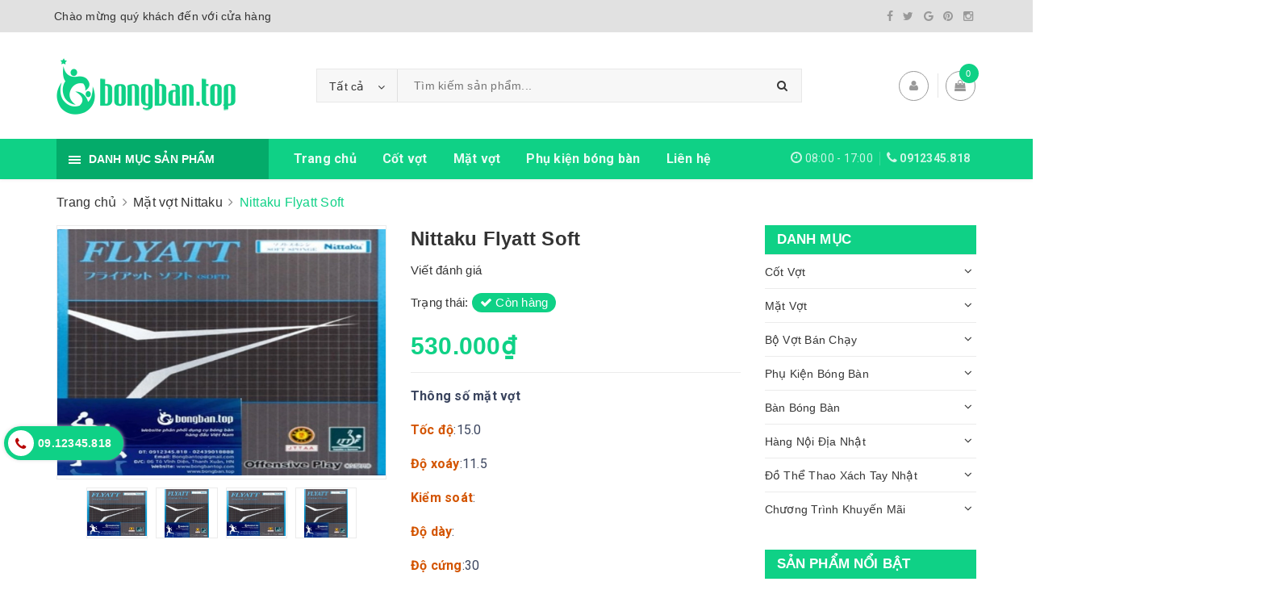

--- FILE ---
content_type: text/html; charset=utf-8
request_url: https://bongbantop.com/mat-vot-nittaku-flyatt-soft
body_size: 22610
content:
<!DOCTYPE html>
<html lang="vi">
	<head>
		<meta charset="UTF-8" />
		<meta name="viewport" content="width=device-width, initial-scale=1, maximum-scale=1">			
		<title>
			Mặt vợt Nittaku Flyatt Soft-Mặt vợt Nhật Bản-Bảo hành chính hãng
			
			
			 Bongban.top						
		</title>

		<!-- ================= Page description ================== -->
		<meta name="description" content="Với kế hoạch sản xuất ra mặt vợt có tính ổn định cao nhưng vẫn đạt được tốc độ mong muốn khi phát lực, hãng Nittaku đã nghiên cứu và cho ra đời dòng sản phẩm thế hệ mới với tên gọi FLYATT SOFT Mặt vợt FLYATT SOFT được nghiên cứu và sản xuất với một quy trình chọn lọc, tăng cường cấp độ phân tử lên cao su thiên nhiên – ">
		<!-- ================= Meta ================== -->
		<meta name="keywords" content="Nittaku Flyatt Soft, Mặt vợt Nittaku, Mặt vợt, cốt vợt bóng bàn, Cốt vợt chính hãng, mặt vợt, mặt vợt bóng bàn, mặt vợt hay, Mặt vợt Nittaku, Mặt vợt Nittaku Flyatt Soft, Nittaku, vợt bóng bàn, Bongban.top, bongbantop.com"/>
		<link rel="canonical" href="https://bongbantop.com/mat-vot-nittaku-flyatt-soft"/>
		<meta name='revisit-after' content='1 days' />
		<meta name="robots" content="noodp,index,follow" />
		<!-- ================= Favicon ================== -->
		
		<link rel="icon" href="//bizweb.dktcdn.net/100/348/805/themes/710322/assets/favicon.png?1738336499165" type="image/x-icon" />
		
		<!-- Facebook Open Graph meta tags -->
		

	<meta property="og:type" content="product">
	<meta property="og:title" content="Nittaku Flyatt Soft">
	
		<meta property="og:image" content="http://bizweb.dktcdn.net/thumb/grande/100/348/805/products/nittaku-flyatt-soft-min.jpg?v=1555648361677">
		<meta property="og:image:secure_url" content="https://bizweb.dktcdn.net/thumb/grande/100/348/805/products/nittaku-flyatt-soft-min.jpg?v=1555648361677">
	
		<meta property="og:image" content="http://bizweb.dktcdn.net/thumb/grande/100/348/805/products/nittaku-flyatt-soft.jpg?v=1555648361677">
		<meta property="og:image:secure_url" content="https://bizweb.dktcdn.net/thumb/grande/100/348/805/products/nittaku-flyatt-soft.jpg?v=1555648361677">
	
	<meta property="og:price:amount" content="530.000">
	<meta property="og:price:currency" content="VND">

<meta property="og:description" content="Với kế hoạch sản xuất ra mặt vợt có tính ổn định cao nhưng vẫn đạt được tốc độ mong muốn khi phát lực, hãng Nittaku đã nghiên cứu và cho ra đời dòng sản phẩm thế hệ mới với tên gọi FLYATT SOFT Mặt vợt FLYATT SOFT được nghiên cứu và sản xuất với một quy trình chọn lọc, tăng cường cấp độ phân tử lên cao su thiên nhiên – ">
<meta property="og:url" content="https://bongbantop.com/mat-vot-nittaku-flyatt-soft">
<meta property="og:site_name" content="Bongban.top">		

		<!-- ================= Fonts ================== -->
		
		<link rel="stylesheet" href="https://cdn.linearicons.com/free/1.0.0/icon-font.min.css">
		<link href="https://fonts.googleapis.com/css?family=Roboto:300,300i,400,400i,500,500i,700,700i&amp;subset=vietnamese" rel="stylesheet">
		<link rel="stylesheet" href="//maxcdn.bootstrapcdn.com/font-awesome/4.5.0/css/font-awesome.min.css">
		<!-- Plugin CSS -->			
		<link href="//bizweb.dktcdn.net/100/348/805/themes/710322/assets/plugin.scss.css?1738336499165" rel="stylesheet" type="text/css" media="all" />
		
		<link href="//bizweb.dktcdn.net/100/348/805/themes/710322/assets/lightbox.css?1738336499165" rel="stylesheet" type="text/css" media="all" />
		
		<!-- Build Main CSS -->								

		<link href="//bizweb.dktcdn.net/100/348/805/themes/710322/assets/base.scss.css?1738336499165" rel="stylesheet" type="text/css" media="all" />		
		<style>
			body{
				background:#fff;
				
			}
			/*Home page*/
			
			
			
			.awe-section-1 {
				margin-bottom:0px;
				background-color:#ffffff;
			}
			
			
			
			.awe-section-2 {
				margin-bottom:0px;
				background-color:#f4f4f4;
			}
			
			
			
			.awe-section-3 {
				margin-bottom:0px;
				background-color:#ffffff;
			}
			
			
			
			.awe-section-4 {
				margin-bottom:0px;
				background-color:#f4f4f4;
			}
			
			
			
			.awe-section-5 {
				margin-bottom:0px;
				background-color:#ffffff;
			}
			
			
			
			.awe-section-6 {
				margin-bottom:0px;
				background-color:#ffffff;
			}
			
			
			
			.awe-section-7 {
				margin-bottom:0px;
				background-color:#ffffff;
			}
			
			
			
			.awe-section-8 {
				margin-bottom:0px;
				background-color:#ffffff;
			}
			
			
			
			.awe-section-9 {
				margin-bottom:0;
				background-color:#ffffff;
			}
			
		</style>
		<link href="//bizweb.dktcdn.net/100/348/805/themes/710322/assets/style.scss.css?1738336499165" rel="stylesheet" type="text/css" media="all" />				
		<link href="//bizweb.dktcdn.net/100/348/805/themes/710322/assets/module.scss.css?1738336499165" rel="stylesheet" type="text/css" media="all" />
		<link href="//bizweb.dktcdn.net/100/348/805/themes/710322/assets/responsive.scss.css?1738336499165" rel="stylesheet" type="text/css" media="all" />

		<!-- Theme Main CSS -->
		<link href="//bizweb.dktcdn.net/100/348/805/themes/710322/assets/bootstrap-theme.css?1738336499165" rel="stylesheet" type="text/css" media="all" />		
		<link href="//bizweb.dktcdn.net/100/348/805/themes/710322/assets/style-theme.scss.css?1738336499165" rel="stylesheet" type="text/css" media="all" />
		<link href="//bizweb.dktcdn.net/100/348/805/themes/710322/assets/responsive-update.scss.css?1738336499165" rel="stylesheet" type="text/css" media="all" />
		<!-- Header JS -->	
		<script src="//bizweb.dktcdn.net/100/348/805/themes/710322/assets/jquery-2.2.3.min.js?1738336499165" type="text/javascript"></script> 
		<script>			
			var template = 'product';			 
		</script>
		<!-- Bizweb conter for header -->
		<script>
	var Bizweb = Bizweb || {};
	Bizweb.store = 'bongbantop.mysapo.net';
	Bizweb.id = 348805;
	Bizweb.theme = {"id":710322,"name":"DuaLeo Phong Thủy","role":"main"};
	Bizweb.template = 'product';
	if(!Bizweb.fbEventId)  Bizweb.fbEventId = 'xxxxxxxx-xxxx-4xxx-yxxx-xxxxxxxxxxxx'.replace(/[xy]/g, function (c) {
	var r = Math.random() * 16 | 0, v = c == 'x' ? r : (r & 0x3 | 0x8);
				return v.toString(16);
			});		
</script>
<script>
	(function () {
		function asyncLoad() {
			var urls = ["https://googleshopping.sapoapps.vn/conversion-tracker/global-tag/2709.js?store=bongbantop.mysapo.net","https://googleshopping.sapoapps.vn/conversion-tracker/event-tag/2709.js?store=bongbantop.mysapo.net","https://productviewedhistory.sapoapps.vn/ProductViewed/ProductRecentScriptTags?store=bongbantop.mysapo.net","//productreviews.sapoapps.vn/assets/js/productreviews.min.js?store=bongbantop.mysapo.net","https://google-shopping.sapoapps.vn/conversion-tracker/global-tag/5849.js?store=bongbantop.mysapo.net","https://google-shopping.sapoapps.vn/conversion-tracker/event-tag/5849.js?store=bongbantop.mysapo.net","//newproductreviews.sapoapps.vn/assets/js/productreviews.min.js?store=bongbantop.mysapo.net"];
			for (var i = 0; i < urls.length; i++) {
				var s = document.createElement('script');
				s.type = 'text/javascript';
				s.async = true;
				s.src = urls[i];
				var x = document.getElementsByTagName('script')[0];
				x.parentNode.insertBefore(s, x);
			}
		};
		window.attachEvent ? window.attachEvent('onload', asyncLoad) : window.addEventListener('load', asyncLoad, false);
	})();
</script>


<script>
	window.BizwebAnalytics = window.BizwebAnalytics || {};
	window.BizwebAnalytics.meta = window.BizwebAnalytics.meta || {};
	window.BizwebAnalytics.meta.currency = 'VND';
	window.BizwebAnalytics.tracking_url = '/s';

	var meta = {};
	
	meta.product = {"id": 14069515, "vendor": "Nittaku", "name": "Nittaku Flyatt Soft",
	"type": "Mặt vợt", "price": 530000 };
	
	
	for (var attr in meta) {
	window.BizwebAnalytics.meta[attr] = meta[attr];
	}
</script>

	
		<script src="/dist/js/stats.min.js?v=96f2ff2"></script>
	



<!-- Global site tag (gtag.js) - Google Analytics -->
<script async src="https://www.googletagmanager.com/gtag/js?id=UA-136332693-1"></script>
<script>
  window.dataLayer = window.dataLayer || [];
  function gtag(){dataLayer.push(arguments);}
  gtag('js', new Date());

  gtag('config', 'UA-136332693-1');
</script>
<script>

	window.enabled_enhanced_ecommerce = false;

</script>

<script>

	try {
		
				gtag('event', 'view_item', {
					event_category: 'engagement',
					event_label: "Nittaku Flyatt Soft"
				});
		
	} catch(e) { console.error('UA script error', e);}
	

</script>






<script>
	var eventsListenerScript = document.createElement('script');
	eventsListenerScript.async = true;
	
	eventsListenerScript.src = "/dist/js/store_events_listener.min.js?v=1b795e9";
	
	document.getElementsByTagName('head')[0].appendChild(eventsListenerScript);
</script>





				

		<script>var ProductReviewsAppUtil=ProductReviewsAppUtil || {};ProductReviewsAppUtil.store={name: 'Bongban.top'};</script>

	</head>
	<body>		
		<!-- Main content -->

		<header class="header other-page">
	<div class="topbar-mobile hidden-lg hidden-md text-center text-md-left">
		<div class="container">
			<i class="fa fa-mobile" style=" font-size: 20px; display: inline-block; position: relative; transform: translateY(2px); "></i> Hotline: 
			<span>
														
				<a href="callto:0912345.818"> 0912345.818</a>
						
			</span>
		</div>
	</div>
	<div class="topbar hidden-sm hidden-xs">
		<div class="container">
			<div>
				<div class="row">
					<div class="col-sm-6 col-md-9 a-left">
						<ul class="list-inline f-left">
							
							
							<li>
								<p>Chào mừng quý khách đến với cửa hàng</p>
							</li>
							
						</ul>

					</div>
					<div class="col-sm-6 col-md-3">
						<div class="social-icons">
	
	<a title="Facebook" href="#"><i class="icon fa fa-facebook"></i></a>
	
	
	<a title="Twitter" href="#"><i class="icon fa fa-twitter"></i></a>
	
	
	<a title="Google" href="#" rel="publisher"><i class="icon fa fa-google"></i></a>
	
	
	<a title="Pinterest" href="#"><i class="icon fa fa-pinterest"></i></a>
	
	
	<a title="Instagram" href="#"><i class="icon fa fa-instagram"></i></a>
	
	
	
	
	
	
</div>

						
					</div>
				</div>
			</div>
		</div>
	</div>
	<div class="container">
		<div class="header-content clearfix a-center">
			<div class="d-lg-flex align-items-center">
				<div class="logo inline-block">
					
					<a href="/" class="logo-wrapper ">					
						<img src="//bizweb.dktcdn.net/100/348/805/themes/710322/assets/logo.png?1738336499165" alt="logo ">					
					</a>
						
				</div>
				<div class="header-content-search hidden-xs hidden-sm">
					<div class="hidden-xs hidden-sm">
	<div class="header_search">
		<form class="input-group search-bar d-flex" action="/search" method="get" role="search">
			<div class="collection-selector">
				<div class="search_text">Tất cả</div>
				<div class="list_search">
					  
					<div class="search_item" data-coll-id="2600595" title="Cốt vợt KOKUTAKU">Cốt vợt KOKUTAKU</div>
					  
					<div class="search_item" data-coll-id="2600268" title="Cốt vợt LOKI">Cốt vợt LOKI</div>
					  
					<div class="search_item" data-coll-id="2600265" title="Cốt vợt TSP-VICTAS">Cốt vợt TSP-VICTAS</div>
					  
					<div class="search_item" data-coll-id="2600261" title="Mặt vợt LOKI">Mặt vợt LOKI</div>
					  
					<div class="search_item" data-coll-id="2600258" title="Mặt vợt TSP-VICTAS">Mặt vợt TSP-VICTAS</div>
					  
					<div class="search_item" data-coll-id="2166113" title="Bàn Gofes">Bàn Gofes</div>
					  
					<div class="search_item" data-coll-id="2155963" title="Cốt vợt Sanwei">Cốt vợt Sanwei</div>
					  
					<div class="search_item" data-coll-id="2131951" title="test">test</div>
					  
					<div class="search_item" data-coll-id="1939452" title="Mặt Gai">Mặt Gai</div>
					  
					<div class="search_item" data-coll-id="1914833" title="Cốt vợt nội địa Nhật">Cốt vợt nội địa Nhật</div>
					  
					<div class="search_item" data-coll-id="1914832" title="Mặt vợt nội địa Nhật">Mặt vợt nội địa Nhật</div>
					  
					<div class="search_item" data-coll-id="1913105" title="Hàng nội địa Nhật">Hàng nội địa Nhật</div>
					  
					<div class="search_item" data-coll-id="1900197" title="Mua 1 tặng 1">Mua 1 tặng 1</div>
					  
					<div class="search_item" data-coll-id="1900195" title="Bộ vợt khuyến mãi">Bộ vợt khuyến mãi</div>
					  
					<div class="search_item" data-coll-id="1900194" title="Mặt vợt khuyến mãi">Mặt vợt khuyến mãi</div>
					  
					<div class="search_item" data-coll-id="1900193" title="Cốt vợt khuyến mãi">Cốt vợt khuyến mãi</div>
					  
					<div class="search_item" data-coll-id="1900192" title="Chương trình khuyến mãi">Chương trình khuyến mãi</div>
					  
					<div class="search_item" data-coll-id="1898087" title="Bộ vợt 9 triệu trở lên">Bộ vợt 9 triệu trở lên</div>
					  
					<div class="search_item" data-coll-id="1898086" title="Bộ vợt từ 1 triệu-2 triệu">Bộ vợt từ 1 triệu-2 triệu</div>
					  
					<div class="search_item" data-coll-id="1898061" title="Bộ vợt từ 7 triệu-9 triệu">Bộ vợt từ 7 triệu-9 triệu</div>
					  
					<div class="search_item" data-coll-id="1898060" title="Bộ vợt từ 5 triệu-7 triệu">Bộ vợt từ 5 triệu-7 triệu</div>
					  
					<div class="search_item" data-coll-id="1898057" title="Bộ vợt từ 4 triệu-5 triệu">Bộ vợt từ 4 triệu-5 triệu</div>
					  
					<div class="search_item" data-coll-id="1898056" title="Bộ vợt từ 3 triệu-4 triệu">Bộ vợt từ 3 triệu-4 triệu</div>
					  
					<div class="search_item" data-coll-id="1898054" title="Bộ vợt từ 2 triệu-3 triệu">Bộ vợt từ 2 triệu-3 triệu</div>
					  
					<div class="search_item" data-coll-id="1898052" title="Bộ vợt dưới 1 triệu">Bộ vợt dưới 1 triệu</div>
					  
					<div class="search_item" data-coll-id="1879553" title="Bóng Double fish">Bóng Double fish</div>
					  
					<div class="search_item" data-coll-id="1879533" title="Bóng XushaoFa">Bóng XushaoFa</div>
					  
					<div class="search_item" data-coll-id="1879491" title="Bóng TPS">Bóng TPS</div>
					  
					<div class="search_item" data-coll-id="1879224" title="Bóng 729">Bóng 729</div>
					  
					<div class="search_item" data-coll-id="1879191" title="Phụ kiện nổi bật">Phụ kiện nổi bật</div>
					  
					<div class="search_item" data-coll-id="1863484" title="Bộ vợt bóng bàn hay">Bộ vợt bóng bàn hay</div>
					  
					<div class="search_item" data-coll-id="1853103" title="Mặt vợt nổi bật">Mặt vợt nổi bật</div>
					  
					<div class="search_item" data-coll-id="1853102" title="Cốt vợt nổi bật">Cốt vợt nổi bật</div>
					  
					<div class="search_item" data-coll-id="1851658" title="Mặt vợt bán chạy">Mặt vợt bán chạy</div>
					  
					<div class="search_item" data-coll-id="1851654" title="Cốt vợt bán chạy">Cốt vợt bán chạy</div>
					  
					<div class="search_item" data-coll-id="1851653" title="Bộ vợt bán chạy">Bộ vợt bán chạy</div>
					  
					<div class="search_item" data-coll-id="1849429" title="Mặt vợt cũ">Mặt vợt cũ</div>
					  
					<div class="search_item" data-coll-id="1849428" title="Cốt vợt cũ">Cốt vợt cũ</div>
					  
					<div class="search_item" data-coll-id="1849398" title="Quần áo Xiom">Quần áo Xiom</div>
					  
					<div class="search_item" data-coll-id="1849378" title="Bóng Joola">Bóng Joola</div>
					  
					<div class="search_item" data-coll-id="1849377" title="Bóng DHS">Bóng DHS</div>
					  
					<div class="search_item" data-coll-id="1849376" title="Bóng Xushaofa">Bóng Xushaofa</div>
					  
					<div class="search_item" data-coll-id="1849375" title="Bóng TSP">Bóng TSP</div>
					  
					<div class="search_item" data-coll-id="1849374" title="Bóng Xiom">Bóng Xiom</div>
					  
					<div class="search_item" data-coll-id="1849369" title="Bóng Yinhe">Bóng Yinhe</div>
					  
					<div class="search_item" data-coll-id="1849368" title="Bóng Sanwei">Bóng Sanwei</div>
					  
					<div class="search_item" data-coll-id="1849367" title="Bóng Nittaku">Bóng Nittaku</div>
					  
					<div class="search_item" data-coll-id="1849366" title="Bóng Butterfly">Bóng Butterfly</div>
					  
					<div class="search_item" data-coll-id="1849359" title="Bàn Double fish">Bàn Double fish</div>
					  
					<div class="search_item" data-coll-id="1849358" title="Bàn DHS">Bàn DHS</div>
					
					<div class="liner_search"></div>
					<div class="search_item active" data-coll-id="0">Tất cả</div>
				</div>
			</div>
			<input type="search" name="query" value="" placeholder="Tìm kiếm sản phẩm... " class="input-group-field st-default-search-input search-text" autocomplete="off">
			<span class="input-group-btn">
				<button class="btn icon-fallback-text">
					<i class="fa fa-search"></i>
				</button>
			</span>
		</form>
	</div>
</div> 
				</div>
				<div class="header-content-medium hidden-sm hidden-xs">
					<div class="top-cart-contain f-right ">
						<div class="mini-cart text-xs-center">
							<div class="heading-cart">
								<a class="icons" href="/cart">
									<div class="icon relative">
										<i class="fa fa-shopping-bag"></i>
										<span class="cartCount count_item_pr" id="cart-total">0</span>
									</div>
									
								</a>
							</div>
							<div class="top-cart-content">
								<ul id="cart-sidebar" class="mini-products-list count_li">
									<li class="list-item">
										<ul></ul>
									</li>
									<li class="action">
										<ul>
											<li class="li-fix-1">
												<div class="top-subtotal">
													Tổng tiền thanh toán:
													<span class="price"></span>
												</div>
											</li>
											<li class="li-fix-2" style="">
												<div class="actions">
													<a href="/cart" class="btn btn-primary">
														<span>Giỏ hàng</span>
													</a>
													<a href="/checkout" class="btn btn-checkout btn-gray">
														<span>Thanh toán</span>
													</a>
												</div>
											</li>
										</ul>
									</li>
								</ul>
							</div>
						</div>
					</div>
					<div class="header-acount">
						<a class="icons" href="/account">
							<i class="fa fa-user" aria-hidden="true"></i>
						</a>
						<div class="drop-down text-xs-left">
							<ul>
								
								
								<li><a href="/account/login" data-toggle="modal" data-target="#dangnhap">Đăng nhập</a></li>
								<li><a href="/account/register" data-toggle="modal" data-target="#dangky">Đăng ký</a></li>
								
								
							</ul>
						</div>
					</div>

				</div>
			</div>
		</div>

		<div class="menu-bar hidden-md hidden-lg">
			<img src="//bizweb.dktcdn.net/100/348/805/themes/710322/assets/menu-bar.png?1738336499165" alt="menu bar" />
		</div>
		<div class="icon-cart-mobile hidden-md hidden-lg f-left absolute" onclick="window.location.href='/cart'">
			<div class="icon relative">
				<i class="fa fa-shopping-bag"></i>
				<span class="cartCount count_item_pr">0</span>
			</div>
		</div>

		<div class="header_search search_form added visible-xs">
			<form class="input-group search-bar search_form" action="/search" method="get" role="search">		
				<input type="search" name="query" value="" placeholder="Tìm sản phẩm" class="input-group-field st-default-search-input search-text" autocomplete="off">
				<span class="input-group-btn">
					<button class="btn icon-fallback-text">
						<i class="fa fa-search"></i>
					</button>
				</span>
			</form>
		</div>
	</div>

	<nav>
	<div class="container">
		<div>
			<div class="row">
				<div class="col-lg-3 col-md-4 col-sm-12 hidden-xs vertical-menu-home padding-small aside-vetical-menu">
					<div id="section-verticalmenu" class="block block-verticalmenu float-vertical float-vertical-left">
						<div class="bg-vertical"></div>
						<h4 class="block-title float-vertical-button">
							<span class="verticalMenu-toggle"></span>
							<span class="verticalMenu-text">Danh mục sản phẩm</span>	
						</h4>
						<div class="block_content aside-content ">
							<div id="verticalmenu" class="verticalmenu nav-category " role="navigation">
								<ul class="nav vertical-nav">
									
									
									

									

									
<li class="nav-item">
	<div class="icon">
		<img src="//bizweb.dktcdn.net/100/348/805/themes/710322/assets/cate1_icon.png?1738336499165" alt="Cốt Vợt">
	</div>
	<a href="/cot-vot" class="nav-link" title="Cốt Vợt">Cốt Vợt</a>
	<i class="fa fa-angle-down" ></i>
	<ul class="dropdown-menu">
		
		
		<li class="nav-item">
			
			<a class="nav-link" href="/cot-vot-noi-bat" title="Cốt vợt nổi bật">Cốt vợt nổi bật</a>
		</li>
		
		
		
		<li class="nav-item">
			
			<a class="nav-link" href="/cot-vot-joola" title="Cốt vợt Joola">Cốt vợt Joola</a>
		</li>
		
		
		
		<li class="nav-item">
			
			<a class="nav-link" href="/cot-vot-butterfly" title="Cốt vợt Butterfly">Cốt vợt Butterfly</a>
		</li>
		
		
		
		<li class="nav-item">
			
			<a class="nav-link" href="/cot-vot-loki" title="Cốt vợt LOKI">Cốt vợt LOKI</a>
		</li>
		
		
		
		<li class="nav-item">
			
			<a class="nav-link" href="/cot-vot-kokutaku" title="Cốt vợt KOKUTAKU">Cốt vợt KOKUTAKU</a>
		</li>
		
		
		
		<li class="nav-item">
			
			<a class="nav-link" href="/cot-vot-andro" title="Cốt vợt Andro">Cốt vợt Andro</a>
		</li>
		
		
		
		<li class="nav-item">
			
			<a class="nav-link" href="/cot-vot-xiom" title="Cốt vợt Xiom">Cốt vợt Xiom</a>
		</li>
		
		
		
		<li class="nav-item">
			
			<a class="nav-link" href="/cot-vot-tsp-victas" title="Cốt vợt TSP-VICTAS">Cốt vợt TSP-VICTAS</a>
		</li>
		
		
		
		<li class="nav-item">
			
			<a class="nav-link" href="/cot-vot-sanwei" title="Cốt vợt Sanwei">Cốt vợt Sanwei</a>
		</li>
		
		
		
		<li class="nav-item">
			
			<a class="nav-link" href="/cot-vot-dhs" title="Cốt vợt DHS">Cốt vợt DHS</a>
		</li>
		
		
		
		<li class="nav-item">
			
			<a class="nav-link" href="/cot-vot-nittaku" title="Cốt vợt Nittaku">Cốt vợt Nittaku</a>
		</li>
		
		
		
		<li class="nav-item">
			
			<a class="nav-link" href="/cot-vot-yasaka" title="Cốt vợt Yasaka">Cốt vợt Yasaka</a>
		</li>
		
		
		
		<li class="nav-item">
			
			<a class="nav-link" href="/cot-vot-tibhar" title="Cốt vợt Tibhar">Cốt vợt Tibhar</a>
		</li>
		
		
		
		<li class="nav-item">
			
			<a class="nav-link" href="/cot-vot-mizuno" title="Cốt vợt Mizuno">Cốt vợt Mizuno</a>
		</li>
		
		
		
		<li class="nav-item">
			
			<a class="nav-link" href="/cot-vot-donic" title="Cốt vợt Donic">Cốt vợt Donic</a>
		</li>
		
		
		
		<li class="nav-item">
			
			<a class="nav-link" href="/cot-vot-gofes" title="Cốt vợt Gofes">Cốt vợt Gofes</a>
		</li>
		
		
		
		<li class="nav-item">
			
			<a class="nav-link" href="/cot-vot-stiga" title="Cốt vợt Stiga">Cốt vợt Stiga</a>
		</li>
		
		
		
		<li class="nav-item">
			
			<a class="nav-link" href="/cot-vot-yinhe" title="Cốt vợt Yinhe">Cốt vợt Yinhe</a>
		</li>
		
		
		
		<li class="nav-item">
			
			<a class="nav-link" href="/cot-vot-hang-khac" title="Cốt vợt hãng khác">Cốt vợt hãng khác</a>
		</li>
		
		
		
		<li class="nav-item">
			
			<a class="nav-link" href="/cot-vot-cu" title="Cốt vợt cũ">Cốt vợt cũ</a>
		</li>
		
		
	</ul>
</li>


									

									
									

									

									
<li class="nav-item">
	<div class="icon">
		<img src="//bizweb.dktcdn.net/100/348/805/themes/710322/assets/cate2_icon.png?1738336499165" alt="Mặt Vợt">
	</div>
	<a href="/mat-vot" class="nav-link" title="Mặt Vợt">Mặt Vợt</a>
	<i class="fa fa-angle-down" ></i>
	<ul class="dropdown-menu">
		
		
		<li class="nav-item">
			
			<a class="nav-link" href="/mat-vot-noi-bat" title="Mặt vợt nổi bật">Mặt vợt nổi bật</a>
		</li>
		
		
		
		<li class="nav-item">
			
			<a class="nav-link" href="/mat-vot-tsp-victas" title="Mặt vợt TSP-VICTAS">Mặt vợt TSP-VICTAS</a>
		</li>
		
		
		
		<li class="nav-item">
			
			<a class="nav-link" href="/mat-vot-butterfly" title="Mặt vợt Butterfly">Mặt vợt Butterfly</a>
		</li>
		
		
		
		<li class="nav-item">
			
			<a class="nav-link" href="/mat-vot-joola" title="Mặt vợt Joola">Mặt vợt Joola</a>
		</li>
		
		
		
		<li class="nav-item">
			
			<a class="nav-link" href="/mat-vot-loki" title="Mặt vợt LOKI">Mặt vợt LOKI</a>
		</li>
		
		
		
		<li class="nav-item">
			
			<a class="nav-link" href="/mat-vot-stiga" title="Mặt vợt Stiga">Mặt vợt Stiga</a>
		</li>
		
		
		
		<li class="nav-item">
			
			<a class="nav-link" href="/mat-vot-xiom" title="Mặt vợt Xiom">Mặt vợt Xiom</a>
		</li>
		
		
		
		<li class="nav-item">
			
			<a class="nav-link" href="/mat-vot-yasaka" title="Mặt vợt Yasaka">Mặt vợt Yasaka</a>
		</li>
		
		
		
		<li class="nav-item">
			
			<a class="nav-link" href="/mat-vot-tibhar" title="Mặt vợt Tibhar">Mặt vợt Tibhar</a>
		</li>
		
		
		
		<li class="nav-item">
			
			<a class="nav-link" href="/mat-vot-nittaku" title="Mặt vợt Nittaku">Mặt vợt Nittaku</a>
		</li>
		
		
		
		<li class="nav-item">
			
			<a class="nav-link" href="/mat-vot-dhs" title="Mặt vợt DHS">Mặt vợt DHS</a>
		</li>
		
		
		
		<li class="nav-item">
			
			<a class="nav-link" href="/mat-vot-andro" title="Mặt vợt Andro">Mặt vợt Andro</a>
		</li>
		
		
		
		<li class="nav-item">
			
			<a class="nav-link" href="/mat-vot-donic" title="Mặt vợt Donic">Mặt vợt Donic</a>
		</li>
		
		
		
		<li class="nav-item">
			
			<a class="nav-link" href="/mat-vot-mizuno" title="Mặt vợt Mizuno">Mặt vợt Mizuno</a>
		</li>
		
		
		
		<li class="nav-item">
			
			<a class="nav-link" href="/mat-vot-palio" title="Mặt vợt Palio">Mặt vợt Palio</a>
		</li>
		
		
		
		<li class="nav-item">
			
			<a class="nav-link" href="/mat-vot-gofes" title="Mặt vợt Gofes">Mặt vợt Gofes</a>
		</li>
		
		
		
		<li class="nav-item">
			
			<a class="nav-link" href="/mat-vot-yinhe" title="Mặt vợt Yinhe">Mặt vợt Yinhe</a>
		</li>
		
		
		
		<li class="nav-item">
			
			<a class="nav-link" href="/mat-vot-729" title="Mặt vợt 729">Mặt vợt 729</a>
		</li>
		
		
		
		<li class="nav-item">
			
			<a class="nav-link" href="/mat-vot-hang-khac" title="Mặt vợt hãng khác">Mặt vợt hãng khác</a>
		</li>
		
		
		
		<li class="nav-item">
			
			<a class="nav-link" href="/mat-gai" title="Mặt Gai">Mặt Gai</a>
		</li>
		
		
		
		<li class="nav-item">
			
			<a class="nav-link" href="/mat-vot-cu" title="Mặt vợt cũ">Mặt vợt cũ</a>
		</li>
		
		
	</ul>
</li>


									

									
									

									

									
<li class="nav-item">
	<div class="icon">
		<img src="//bizweb.dktcdn.net/100/348/805/themes/710322/assets/cate3_icon.png?1738336499165" alt="Bộ Vợt Bán Chạy">
	</div>
	<a href="/bo-vot-bong-ban-hay" class="nav-link" title="Bộ Vợt Bán Chạy">Bộ Vợt Bán Chạy</a>
	<i class="fa fa-angle-down" ></i>
	<ul class="dropdown-menu">
		
		
		<li class="nav-item">
			
			<a class="nav-link" href="/bo-vot-duoi-1-trieu" title="Bộ vợt dưới 1 triệu">Bộ vợt dưới 1 triệu</a>
		</li>
		
		
		
		<li class="nav-item">
			
			<a class="nav-link" href="/bo-vot-tu-1-trieu-2-trieu" title="Bộ vợt từ 1 triệu-2 triệu">Bộ vợt từ 1 triệu-2 triệu</a>
		</li>
		
		
		
		<li class="nav-item">
			
			<a class="nav-link" href="/bo-vot-tu-2-trieu-3-trieu" title="Bộ vợt từ 2 triệu-3 triệu">Bộ vợt từ 2 triệu-3 triệu</a>
		</li>
		
		
		
		<li class="nav-item">
			
			<a class="nav-link" href="/bo-vot-tu-3-trieu-4-trieu" title="Bộ vợt từ 3 triệu-4 triệu">Bộ vợt từ 3 triệu-4 triệu</a>
		</li>
		
		
		
		<li class="nav-item">
			
			<a class="nav-link" href="/bo-vot-tu-4-trieu-5-trieu" title="Bộ vợt từ 4 triệu-5 triệu">Bộ vợt từ 4 triệu-5 triệu</a>
		</li>
		
		
		
		<li class="nav-item">
			
			<a class="nav-link" href="/bo-vot-tu-5-trieu-7-trieu" title="Bộ vợt từ 5 triệu-7 triệu">Bộ vợt từ 5 triệu-7 triệu</a>
		</li>
		
		
		
		<li class="nav-item">
			
			<a class="nav-link" href="/bo-vot-tu-7-trieu-9-trieu" title="Bộ vợt từ 7 triệu-9 triệu">Bộ vợt từ 7 triệu-9 triệu</a>
		</li>
		
		
		
		<li class="nav-item">
			
			<a class="nav-link" href="/bo-vot-9-trieu-tro-len" title="Bộ vợt 9 triệu trở lên">Bộ vợt 9 triệu trở lên</a>
		</li>
		
		
	</ul>
</li>


									

									
									

									

									
<li class="nav-item">
	<div class="icon">
		<img src="//bizweb.dktcdn.net/100/348/805/themes/710322/assets/cate4_icon.png?1738336499165" alt="Phụ Kiện Bóng Bàn">
	</div>
	<a href="/phu-kien-bong-ban" class="nav-link" title="Phụ Kiện Bóng Bàn">Phụ Kiện Bóng Bàn</a>
	<i class="fa fa-angle-down" ></i>
	<ul class="dropdown-menu">
		
		
		<li class="nav-item">
			
			<a class="nav-link" href="/phu-kien-noi-bat" title="Phụ kiện nổi bật">Phụ kiện nổi bật</a>
		</li>
		
		
		
		<li class="nav-item">
			
			<a class="nav-link" href="/phu-kien-chuyen-dung" title="Phụ kiện chuyên dụng">Phụ kiện chuyên dụng</a>
		</li>
		
		
		
		<li class="dropdown-submenu nav-item">
			
			<a class="nav-link" href="/giay-bong-ban" title="Giày bóng bàn">Giày bóng bàn</a>
			<i class="fa fa-angle-down" ></i>
			<ul class="dropdown-menu">
				
			</ul>                      
		</li>
		
		
		
		<li class="dropdown-submenu nav-item">
			
			<a class="nav-link" href="/qua-bong-ban" title="Quả Bóng Bàn">Quả Bóng Bàn</a>
			<i class="fa fa-angle-down" ></i>
			<ul class="dropdown-menu">
				
				
				<li class="nav-item">
					
					<a class="nav-link" href="/bong-butterfly" title="Bóng Butterfly">Bóng Butterfly</a>
				</li>
				
				
				
				<li class="nav-item">
					
					<a class="nav-link" href="/bong-nittaku" title="Bóng Nittaku">Bóng Nittaku</a>
				</li>
				
				
				
				<li class="nav-item">
					
					<a class="nav-link" href="/bong-sanwei" title="Bóng Sanwei">Bóng Sanwei</a>
				</li>
				
				
				
				<li class="nav-item">
					
					<a class="nav-link" href="/bong-yinhe" title="Bóng Yinhe">Bóng Yinhe</a>
				</li>
				
				
				
				<li class="nav-item">
					
					<a class="nav-link" href="/bong-xiom" title="Bóng Xiom">Bóng Xiom</a>
				</li>
				
				
				
				<li class="nav-item">
					
					<a class="nav-link" href="/bong-tsp" title="Bóng TSP">Bóng TSP</a>
				</li>
				
				
				
				<li class="nav-item">
					
					<a class="nav-link" href="/bong-xushaofa" title="Bóng Xushaofa">Bóng Xushaofa</a>
				</li>
				
				
				
				<li class="nav-item">
					
					<a class="nav-link" href="/bong-dhs" title="Bóng DHS">Bóng DHS</a>
				</li>
				
				
				
				<li class="nav-item">
					
					<a class="nav-link" href="/bong-joola" title="Bóng Joola">Bóng Joola</a>
				</li>
				
				
				
				<li class="nav-item">
					
					<a class="nav-link" href="/bong-729" title="Bóng 729">Bóng 729</a>
				</li>
				
				
				
				<li class="nav-item">
					
					<a class="nav-link" href="/bong-tps" title="Bóng TPS">Bóng TPS</a>
				</li>
				
				
				
				<li class="nav-item">
					
					<a class="nav-link" href="/bong-xushaofa-1" title="Bóng XushaoFa">Bóng XushaoFa</a>
				</li>
				
				
				
				<li class="nav-item">
					
					<a class="nav-link" href="/bong-double-fish" title="Bóng Double fish">Bóng Double fish</a>
				</li>
				
				
			</ul>                      
		</li>
		
		
		
		<li class="nav-item">
			
			<a class="nav-link" href="/tui-the-thao" title="Bao vợt bóng bàn">Bao vợt bóng bàn</a>
		</li>
		
		
		
		<li class="nav-item">
			
			<a class="nav-link" href="/keo-dan-vot" title="Keo dán vợt">Keo dán vợt</a>
		</li>
		
		
		
		<li class="nav-item">
			
			<a class="nav-link" href="/bo-ve-sinh-mat-vot" title="Bộ vệ sinh mặt vợt">Bộ vệ sinh mặt vợt</a>
		</li>
		
		
	</ul>
</li>


									

									
									

									

									
<li class="nav-item">
	<div class="icon">
		<img src="//bizweb.dktcdn.net/100/348/805/themes/710322/assets/cate5_icon.png?1738336499165" alt="Bàn Bóng Bàn">
	</div>
	<a href="/ban-bong-ban" class="nav-link" title="Bàn Bóng Bàn">Bàn Bóng Bàn</a>
	<i class="fa fa-angle-down" ></i>
	<ul class="dropdown-menu">
		
		
		<li class="nav-item">
			
			<a class="nav-link" href="/ban-kamito" title="Bàn KAMITO">Bàn KAMITO</a>
		</li>
		
		
		
		<li class="nav-item">
			
			<a class="nav-link" href="/ban-dhs" title="Bàn DHS">Bàn DHS</a>
		</li>
		
		
		
		<li class="nav-item">
			
			<a class="nav-link" href="/ban-double-fish" title="Bàn Double fish">Bàn Double fish</a>
		</li>
		
		
		
		<li class="nav-item">
			
			<a class="nav-link" href="/ban-gofes" title="Bàn Gofes">Bàn Gofes</a>
		</li>
		
		
	</ul>
</li>


									

									
									

									

									
<li class="nav-item">
	<div class="icon">
		<img src="//bizweb.dktcdn.net/100/348/805/themes/710322/assets/cate6_icon.png?1738336499165" alt="Hàng Nội Địa Nhật">
	</div>
	<a href="/ha-ng-no-i-di-a-nha-t" class="nav-link" title="Hàng Nội Địa Nhật">Hàng Nội Địa Nhật</a>
	<i class="fa fa-angle-down" ></i>
	<ul class="dropdown-menu">
		
		
		<li class="nav-item">
			
			<a class="nav-link" href="/mat-vot-bo-ng-ba-n-no-i-di-a-nha-t" title="Mặt vợt nội địa Nhật">Mặt vợt nội địa Nhật</a>
		</li>
		
		
		
		<li class="nav-item">
			
			<a class="nav-link" href="/cot-vot-no-i-di-a-nha-t" title="Cốt vợt nội địa Nhật">Cốt vợt nội địa Nhật</a>
		</li>
		
		
	</ul>
</li>


									

									
									

									

									
<li class="nav-item">
	<div class="icon">
		<img src="//bizweb.dktcdn.net/100/348/805/themes/710322/assets/cate7_icon.png?1738336499165" alt="Đồ Thể Thao Xách Tay Nhật">
	</div>
	<a href="/do-the-thao-xach-tay-nhat" class="nav-link" title="Đồ Thể Thao Xách Tay Nhật">Đồ Thể Thao Xách Tay Nhật</a>
	<i class="fa fa-angle-down" ></i>
	<ul class="dropdown-menu">
		
		
		<li class="dropdown-submenu nav-item">
			
			<a class="nav-link" href="/adidas" title="adidas">adidas</a>
			<i class="fa fa-angle-down" ></i>
			<ul class="dropdown-menu">
				
				
				<li class="nav-item">
					
					<a class="nav-link" href="/ao-the-thao-adidas" title="Áo thể thao adidas">Áo thể thao adidas</a>
				</li>
				
				
				
				<li class="nav-item">
					
					<a class="nav-link" href="/quan-the-thao-adidas" title="Quần thể thao adidas">Quần thể thao adidas</a>
				</li>
				
				
			</ul>                      
		</li>
		
		
		
		<li class="dropdown-submenu nav-item">
			
			<a class="nav-link" href="/nike" title="Nike">Nike</a>
			<i class="fa fa-angle-down" ></i>
			<ul class="dropdown-menu">
				
				
				<li class="nav-item">
					
					<a class="nav-link" href="/ao-the-thao-nike" title="Áo thể thao Nike">Áo thể thao Nike</a>
				</li>
				
				
				
				<li class="nav-item">
					
					<a class="nav-link" href="/quan-the-thao-nike" title="Quần thể thao Nike">Quần thể thao Nike</a>
				</li>
				
				
			</ul>                      
		</li>
		
		
		
		<li class="dropdown-submenu nav-item">
			
			<a class="nav-link" href="/puma" title="Puma">Puma</a>
			<i class="fa fa-angle-down" ></i>
			<ul class="dropdown-menu">
				
				
				<li class="nav-item">
					
					<a class="nav-link" href="/ao-the-thao-puma" title="Áo thể thao Puma">Áo thể thao Puma</a>
				</li>
				
				
				
				<li class="nav-item">
					
					<a class="nav-link" href="/quan-the-thao-puma" title="Quần thể thao Puma">Quần thể thao Puma</a>
				</li>
				
				
			</ul>                      
		</li>
		
		
	</ul>
</li>


									

									
									

									

									
<li class="nav-item">
	<div class="icon">
		<img src="//bizweb.dktcdn.net/100/348/805/themes/710322/assets/cate8_icon.png?1738336499165" alt="Chương Trình Khuyến Mãi">
	</div>
	<a href="/chuong-trinh-khuyen-mai" class="nav-link" title="Chương Trình Khuyến Mãi">Chương Trình Khuyến Mãi</a>
	<i class="fa fa-angle-down" ></i>
	<ul class="dropdown-menu">
		
		
		<li class="nav-item">
			
			<a class="nav-link" href="/cot-vot-khuyen-mai" title="Cốt vợt khuyến mãi">Cốt vợt khuyến mãi</a>
		</li>
		
		
		
		<li class="nav-item">
			
			<a class="nav-link" href="/mat-vot-khuyen-mai" title="Mặt vợt khuyến mãi">Mặt vợt khuyến mãi</a>
		</li>
		
		
		
		<li class="nav-item">
			
			<a class="nav-link" href="/bo-vot-khuyen-mai" title="Bộ vợt khuyến mãi">Bộ vợt khuyến mãi</a>
		</li>
		
		
		
		<li class="nav-item">
			
			<a class="nav-link" href="/mua-1-tang-1" title="Mua 1 tặng 1">Mua 1 tặng 1</a>
		</li>
		
		
	</ul>
</li>


									
									
									

									

									
									
								</ul>
							</div>
						</div>
					</div>
				</div>
				<div class="col-lg-6 col-md-8 col-sm-12 col-xs-12 p-0 nav-menu-main hidden-sm hidden-xs">
					<ul class="nav nav-dt nav-left">
						

						
						
						
						
						
						<li class="nav-item "><a class="nav-link" href="/" title="Trang chủ">Trang chủ</a></li>
						
						

						
						
						
						
						
						<li class="nav-item  has-mega">
							<a href="/cot-vot" class="nav-link" title="Cốt vợt">Cốt vợt <i class="hidden fa fa-angle-down" data-toggle="dropdown"></i></a>			
							
							
<div class="hidden mega-content hasIcon">
    <div class="level0-wrapper2">
       <div class="nav-block nav-block-center">
		   <ul class="level0">
		   
			   
			   <li class="level1 item"> <h2 class="h4"><a href="/cot-vot-noi-bat" title="Cốt vợt nổi bật"><span>Cốt vợt nổi bật</span></a> </h2>
			  
		   
			   
			   <li class="level1 item"> <h2 class="h4"><a href="/cot-vot-joola" title="Cốt vợt Joola"><span>Cốt vợt Joola</span></a> </h2>
			  
		   
			   
			   <li class="level1 item"> <h2 class="h4"><a href="/cot-vot-butterfly" title="Cốt vợt Butterfly"><span>Cốt vợt Butterfly</span></a> </h2>
			  
		   
			   
			   <li class="level1 item"> <h2 class="h4"><a href="/cot-vot-loki" title="Cốt vợt LOKI"><span>Cốt vợt LOKI</span></a> </h2>
			  
		   
			   
			   <li class="level1 item"> <h2 class="h4"><a href="/cot-vot-kokutaku" title="Cốt vợt KOKUTAKU"><span>Cốt vợt KOKUTAKU</span></a> </h2>
			  
		   
			   
			   <li class="level1 item"> <h2 class="h4"><a href="/cot-vot-andro" title="Cốt vợt Andro"><span>Cốt vợt Andro</span></a> </h2>
			  
		   
			   
			   <li class="level1 item"> <h2 class="h4"><a href="/cot-vot-xiom" title="Cốt vợt Xiom"><span>Cốt vợt Xiom</span></a> </h2>
			  
		   
			   
			   <li class="level1 item"> <h2 class="h4"><a href="/cot-vot-tsp-victas" title="Cốt vợt TSP-VICTAS"><span>Cốt vợt TSP-VICTAS</span></a> </h2>
			  
		   
			   
			   <li class="level1 item"> <h2 class="h4"><a href="/cot-vot-sanwei" title="Cốt vợt Sanwei"><span>Cốt vợt Sanwei</span></a> </h2>
			  
		   
			   
			   <li class="level1 item"> <h2 class="h4"><a href="/cot-vot-dhs" title="Cốt vợt DHS"><span>Cốt vợt DHS</span></a> </h2>
			  
		   
			   
			   <li class="level1 item"> <h2 class="h4"><a href="/cot-vot-nittaku" title="Cốt vợt Nittaku"><span>Cốt vợt Nittaku</span></a> </h2>
			  
		   
			   
			   <li class="level1 item"> <h2 class="h4"><a href="/cot-vot-yasaka" title="Cốt vợt Yasaka"><span>Cốt vợt Yasaka</span></a> </h2>
			  
		   
			   
			   <li class="level1 item"> <h2 class="h4"><a href="/cot-vot-tibhar" title="Cốt vợt Tibhar"><span>Cốt vợt Tibhar</span></a> </h2>
			  
		   
			   
			   <li class="level1 item"> <h2 class="h4"><a href="/cot-vot-mizuno" title="Cốt vợt Mizuno"><span>Cốt vợt Mizuno</span></a> </h2>
			  
		   
			   
			   <li class="level1 item"> <h2 class="h4"><a href="/cot-vot-donic" title="Cốt vợt Donic"><span>Cốt vợt Donic</span></a> </h2>
			  
		   
			   
			   <li class="level1 item"> <h2 class="h4"><a href="/cot-vot-gofes" title="Cốt vợt Gofes"><span>Cốt vợt Gofes</span></a> </h2>
			  
		   
			   
			   <li class="level1 item"> <h2 class="h4"><a href="/cot-vot-stiga" title="Cốt vợt Stiga"><span>Cốt vợt Stiga</span></a> </h2>
			  
		   
			   
			   <li class="level1 item"> <h2 class="h4"><a href="/cot-vot-yinhe" title="Cốt vợt Yinhe"><span>Cốt vợt Yinhe</span></a> </h2>
			  
		   
			   
			   <li class="level1 item"> <h2 class="h4"><a href="/cot-vot-hang-khac" title="Cốt vợt hãng khác"><span>Cốt vợt hãng khác</span></a> </h2>
			  
		   
			   
			   <li class="level1 item"> <h2 class="h4"><a href="/cot-vot-cu" title="Cốt vợt cũ"><span>Cốt vợt cũ</span></a> </h2>
			  
		   
		   </ul>
	   </div>
	 </div>
</div>
							
						</li>
						
						

						
						
						
						
						
						<li class="nav-item  has-mega">
							<a href="/mat-vot" class="nav-link" title="Mặt vợt">Mặt vợt <i class="hidden fa fa-angle-down" data-toggle="dropdown"></i></a>			
							
							
<div class="hidden mega-content hasIcon">
    <div class="level0-wrapper2">
       <div class="nav-block nav-block-center">
		   <ul class="level0">
		   
			   
			   <li class="level1 item"> <h2 class="h4"><a href="/mat-vot-noi-bat" title="Mặt vợt nổi bật"><span>Mặt vợt nổi bật</span></a> </h2>
			  
		   
			   
			   <li class="level1 item"> <h2 class="h4"><a href="/mat-vot-tsp-victas" title="Mặt vợt TSP-VICTAS"><span>Mặt vợt TSP-VICTAS</span></a> </h2>
			  
		   
			   
			   <li class="level1 item"> <h2 class="h4"><a href="/mat-vot-butterfly" title="Mặt vợt Butterfly"><span>Mặt vợt Butterfly</span></a> </h2>
			  
		   
			   
			   <li class="level1 item"> <h2 class="h4"><a href="/mat-vot-joola" title="Mặt vợt Joola"><span>Mặt vợt Joola</span></a> </h2>
			  
		   
			   
			   <li class="level1 item"> <h2 class="h4"><a href="/mat-vot-loki" title="Mặt vợt LOKI"><span>Mặt vợt LOKI</span></a> </h2>
			  
		   
			   
			   <li class="level1 item"> <h2 class="h4"><a href="/mat-vot-stiga" title="Mặt vợt Stiga"><span>Mặt vợt Stiga</span></a> </h2>
			  
		   
			   
			   <li class="level1 item"> <h2 class="h4"><a href="/mat-vot-xiom" title="Mặt vợt Xiom"><span>Mặt vợt Xiom</span></a> </h2>
			  
		   
			   
			   <li class="level1 item"> <h2 class="h4"><a href="/mat-vot-yasaka" title="Mặt vợt Yasaka"><span>Mặt vợt Yasaka</span></a> </h2>
			  
		   
			   
			   <li class="level1 item"> <h2 class="h4"><a href="/mat-vot-tibhar" title="Mặt vợt Tibhar"><span>Mặt vợt Tibhar</span></a> </h2>
			  
		   
			   
			   <li class="level1 item"> <h2 class="h4"><a href="/mat-vot-nittaku" title="Mặt vợt Nittaku"><span>Mặt vợt Nittaku</span></a> </h2>
			  
		   
			   
			   <li class="level1 item"> <h2 class="h4"><a href="/mat-vot-dhs" title="Mặt vợt DHS"><span>Mặt vợt DHS</span></a> </h2>
			  
		   
			   
			   <li class="level1 item"> <h2 class="h4"><a href="/mat-vot-andro" title="Mặt vợt Andro"><span>Mặt vợt Andro</span></a> </h2>
			  
		   
			   
			   <li class="level1 item"> <h2 class="h4"><a href="/mat-vot-donic" title="Mặt vợt Donic"><span>Mặt vợt Donic</span></a> </h2>
			  
		   
			   
			   <li class="level1 item"> <h2 class="h4"><a href="/mat-vot-mizuno" title="Mặt vợt Mizuno"><span>Mặt vợt Mizuno</span></a> </h2>
			  
		   
			   
			   <li class="level1 item"> <h2 class="h4"><a href="/mat-vot-palio" title="Mặt vợt Palio"><span>Mặt vợt Palio</span></a> </h2>
			  
		   
			   
			   <li class="level1 item"> <h2 class="h4"><a href="/mat-vot-gofes" title="Mặt vợt Gofes"><span>Mặt vợt Gofes</span></a> </h2>
			  
		   
			   
			   <li class="level1 item"> <h2 class="h4"><a href="/mat-vot-yinhe" title="Mặt vợt Yinhe"><span>Mặt vợt Yinhe</span></a> </h2>
			  
		   
			   
			   <li class="level1 item"> <h2 class="h4"><a href="/mat-vot-729" title="Mặt vợt 729"><span>Mặt vợt 729</span></a> </h2>
			  
		   
			   
			   <li class="level1 item"> <h2 class="h4"><a href="/mat-vot-hang-khac" title="Mặt vợt hãng khác"><span>Mặt vợt hãng khác</span></a> </h2>
			  
		   
			   
			   <li class="level1 item"> <h2 class="h4"><a href="/mat-gai" title="Mặt Gai"><span>Mặt Gai</span></a> </h2>
			  
		   
			   
			   <li class="level1 item"> <h2 class="h4"><a href="/mat-vot-cu" title="Mặt vợt cũ"><span>Mặt vợt cũ</span></a> </h2>
			  
		   
		   </ul>
	   </div>
	 </div>
</div>
							
						</li>
						
						

						
						
						
						
						
						<li class="nav-item  has-mega">
							<a href="/phu-kien-bong-ban" class="nav-link" title="Phụ kiện bóng bàn">Phụ kiện bóng bàn <i class="hidden fa fa-angle-down" data-toggle="dropdown"></i></a>			
							
							
<div class="hidden mega-content ">
    <div class="level0-wrapper2">
       <div class="nav-block nav-block-center">
		   <ul class="level0">
		   
			   
			   <li class="level1 item"> <h2 class="h4"><a href="/phu-kien-noi-bat" title="Phụ kiện nổi bật"><span>Phụ kiện nổi bật</span></a> </h2>
			  
		   
			   
			   <li class="level1 item"> <h2 class="h4"><a href="/phu-kien-chuyen-dung" title="Phụ kiện chuyên dụng"><span>Phụ kiện chuyên dụng</span></a> </h2>
			  
		   
			   
			   <li class="level1 parent item"> <h2 class="h4"><a href="/giay-bong-ban" title="Giày bóng bàn"><span>Giày bóng bàn</span></a></h2> 
				   <ul class="level1">
					   
				   </ul>
			   </li>
			   
		   
			   
			   <li class="level1 parent item"> <h2 class="h4"><a href="/qua-bong-ban" title="Quả Bóng Bàn"><span>Quả Bóng Bàn</span></a></h2> 
				   <ul class="level1">
					   
					   <li class="level2"> <a href="/bong-butterfly" title="Bóng Butterfly"><span>Bóng Butterfly</span></a> </li>
					   
					   <li class="level2"> <a href="/bong-nittaku" title="Bóng Nittaku"><span>Bóng Nittaku</span></a> </li>
					   
					   <li class="level2"> <a href="/bong-sanwei" title="Bóng Sanwei"><span>Bóng Sanwei</span></a> </li>
					   
					   <li class="level2"> <a href="/bong-yinhe" title="Bóng Yinhe"><span>Bóng Yinhe</span></a> </li>
					   
					   <li class="level2"> <a href="/bong-xiom" title="Bóng Xiom"><span>Bóng Xiom</span></a> </li>
					   
					   <li class="level2"> <a href="/bong-tsp" title="Bóng TSP"><span>Bóng TSP</span></a> </li>
					   
					   <li class="level2"> <a href="/bong-xushaofa" title="Bóng Xushaofa"><span>Bóng Xushaofa</span></a> </li>
					   
					   <li class="level2"> <a href="/bong-dhs" title="Bóng DHS"><span>Bóng DHS</span></a> </li>
					   
					   <li class="level2"> <a href="/bong-joola" title="Bóng Joola"><span>Bóng Joola</span></a> </li>
					   
					   <li class="level2"> <a href="/bong-729" title="Bóng 729"><span>Bóng 729</span></a> </li>
					   
					   <li class="level2"> <a href="/bong-tps" title="Bóng TPS"><span>Bóng TPS</span></a> </li>
					   
					   <li class="level2"> <a href="/bong-xushaofa-1" title="Bóng XushaoFa"><span>Bóng XushaoFa</span></a> </li>
					   
					   <li class="level2"> <a href="/bong-double-fish" title="Bóng Double fish"><span>Bóng Double fish</span></a> </li>
					   
				   </ul>
			   </li>
			   
		   
			   
			   <li class="level1 item"> <h2 class="h4"><a href="/tui-the-thao" title="Bao vợt bóng bàn"><span>Bao vợt bóng bàn</span></a> </h2>
			  
		   
			   
			   <li class="level1 item"> <h2 class="h4"><a href="/keo-dan-vot" title="Keo dán vợt"><span>Keo dán vợt</span></a> </h2>
			  
		   
			   
			   <li class="level1 item"> <h2 class="h4"><a href="/bo-ve-sinh-mat-vot" title="Bộ vệ sinh mặt vợt"><span>Bộ vệ sinh mặt vợt</span></a> </h2>
			  
		   
		   </ul>
	   </div>
	 </div>
</div>
							
						</li>
						
						

						
						
						
						
						
						<li class="nav-item "><a class="nav-link" href="/lien-he" title="Liên hệ">Liên hệ</a></li>
						
						
					</ul>	


				</div>
				<div class="col-md-3 header-contact hidden-md hidden-sm hidden-xs">
					
					<ul class="d-flex" style=" justify-content: flex-end; ">	

						<li>
							<i class="fa fa-clock-o" aria-hidden="true"></i>
							<span>08:00 - 17:00</span>
						</li>	 						
						<li>
							<i class="block_icon fa fa-phone"></i>
							<a href="tel:0912345.818">0912345.818</a>
						</li>
					</ul>
					
				</div>
			</div>
		</div>
		<div class="hidden-lg hidden-md menu-offcanvas">
			<div class="head-menu clearfix">
				<ul class="list-inline">
					
					<li>
						<a href="/account/login"><i class="fa fa-user"></i> Đăng nhập</a>

					</li>
					<li><span>hoặc</span></li>
					<li><a href="/account/register">Đăng ký</a>						
					</li>
					

					<li class="li-search">
						<div class="hidden-lg hidden-md">
							<div class="header_search search_form">
								<form class="input-group search-bar search_form" action="/search" method="get" role="search">		
									<input type="search" name="query" value="" placeholder="Tìm sản phẩm" class="input-group-field st-default-search-input search-text" autocomplete="off">
									<span class="input-group-btn">
										<button class="btn icon-fallback-text">
											<i class="fa fa-search"></i>
										</button>
									</span>
								</form>
							</div>
						</div>
					</li>
				</ul>
				<div class="menuclose"><i class="fa fa-close"></i></div>
			</div>
			<ul id="nav-mobile" class="nav hidden-md hidden-lg">
				<li class="h3">
					MENU
				</li>

				


				
				<li class="nav-item "><a class="nav-link" href="/">Trang chủ</a></li>		
				
				


				
				<li class="nav-item ">
					<a href="/cot-vot" class="nav-link">Cốt vợt <i class="fa faa fa-angle-right"></i></a>

					<ul class="dropdown-menu">
						
						
						<li class="nav-item-lv2">
							<a class="nav-link" href="/cot-vot-noi-bat">Cốt vợt nổi bật</a>
						</li>
						
						
						
						<li class="nav-item-lv2">
							<a class="nav-link" href="/cot-vot-joola">Cốt vợt Joola</a>
						</li>
						
						
						
						<li class="nav-item-lv2">
							<a class="nav-link" href="/cot-vot-butterfly">Cốt vợt Butterfly</a>
						</li>
						
						
						
						<li class="nav-item-lv2">
							<a class="nav-link" href="/cot-vot-loki">Cốt vợt LOKI</a>
						</li>
						
						
						
						<li class="nav-item-lv2">
							<a class="nav-link" href="/cot-vot-kokutaku">Cốt vợt KOKUTAKU</a>
						</li>
						
						
						
						<li class="nav-item-lv2">
							<a class="nav-link" href="/cot-vot-andro">Cốt vợt Andro</a>
						</li>
						
						
						
						<li class="nav-item-lv2">
							<a class="nav-link" href="/cot-vot-xiom">Cốt vợt Xiom</a>
						</li>
						
						
						
						<li class="nav-item-lv2">
							<a class="nav-link" href="/cot-vot-tsp-victas">Cốt vợt TSP-VICTAS</a>
						</li>
						
						
						
						<li class="nav-item-lv2">
							<a class="nav-link" href="/cot-vot-sanwei">Cốt vợt Sanwei</a>
						</li>
						
						
						
						<li class="nav-item-lv2">
							<a class="nav-link" href="/cot-vot-dhs">Cốt vợt DHS</a>
						</li>
						
						
						
						<li class="nav-item-lv2">
							<a class="nav-link" href="/cot-vot-nittaku">Cốt vợt Nittaku</a>
						</li>
						
						
						
						<li class="nav-item-lv2">
							<a class="nav-link" href="/cot-vot-yasaka">Cốt vợt Yasaka</a>
						</li>
						
						
						
						<li class="nav-item-lv2">
							<a class="nav-link" href="/cot-vot-tibhar">Cốt vợt Tibhar</a>
						</li>
						
						
						
						<li class="nav-item-lv2">
							<a class="nav-link" href="/cot-vot-mizuno">Cốt vợt Mizuno</a>
						</li>
						
						
						
						<li class="nav-item-lv2">
							<a class="nav-link" href="/cot-vot-donic">Cốt vợt Donic</a>
						</li>
						
						
						
						<li class="nav-item-lv2">
							<a class="nav-link" href="/cot-vot-gofes">Cốt vợt Gofes</a>
						</li>
						
						
						
						<li class="nav-item-lv2">
							<a class="nav-link" href="/cot-vot-stiga">Cốt vợt Stiga</a>
						</li>
						
						
						
						<li class="nav-item-lv2">
							<a class="nav-link" href="/cot-vot-yinhe">Cốt vợt Yinhe</a>
						</li>
						
						
						
						<li class="nav-item-lv2">
							<a class="nav-link" href="/cot-vot-hang-khac">Cốt vợt hãng khác</a>
						</li>
						
						
						
						<li class="nav-item-lv2">
							<a class="nav-link" href="/cot-vot-cu">Cốt vợt cũ</a>
						</li>
						
						
					</ul>
				</li>
				
				


				
				<li class="nav-item ">
					<a href="/mat-vot" class="nav-link">Mặt vợt <i class="fa faa fa-angle-right"></i></a>

					<ul class="dropdown-menu">
						
						
						<li class="nav-item-lv2">
							<a class="nav-link" href="/mat-vot-noi-bat">Mặt vợt nổi bật</a>
						</li>
						
						
						
						<li class="nav-item-lv2">
							<a class="nav-link" href="/mat-vot-tsp-victas">Mặt vợt TSP-VICTAS</a>
						</li>
						
						
						
						<li class="nav-item-lv2">
							<a class="nav-link" href="/mat-vot-butterfly">Mặt vợt Butterfly</a>
						</li>
						
						
						
						<li class="nav-item-lv2">
							<a class="nav-link" href="/mat-vot-joola">Mặt vợt Joola</a>
						</li>
						
						
						
						<li class="nav-item-lv2">
							<a class="nav-link" href="/mat-vot-loki">Mặt vợt LOKI</a>
						</li>
						
						
						
						<li class="nav-item-lv2">
							<a class="nav-link" href="/mat-vot-stiga">Mặt vợt Stiga</a>
						</li>
						
						
						
						<li class="nav-item-lv2">
							<a class="nav-link" href="/mat-vot-xiom">Mặt vợt Xiom</a>
						</li>
						
						
						
						<li class="nav-item-lv2">
							<a class="nav-link" href="/mat-vot-yasaka">Mặt vợt Yasaka</a>
						</li>
						
						
						
						<li class="nav-item-lv2">
							<a class="nav-link" href="/mat-vot-tibhar">Mặt vợt Tibhar</a>
						</li>
						
						
						
						<li class="nav-item-lv2">
							<a class="nav-link" href="/mat-vot-nittaku">Mặt vợt Nittaku</a>
						</li>
						
						
						
						<li class="nav-item-lv2">
							<a class="nav-link" href="/mat-vot-dhs">Mặt vợt DHS</a>
						</li>
						
						
						
						<li class="nav-item-lv2">
							<a class="nav-link" href="/mat-vot-andro">Mặt vợt Andro</a>
						</li>
						
						
						
						<li class="nav-item-lv2">
							<a class="nav-link" href="/mat-vot-donic">Mặt vợt Donic</a>
						</li>
						
						
						
						<li class="nav-item-lv2">
							<a class="nav-link" href="/mat-vot-mizuno">Mặt vợt Mizuno</a>
						</li>
						
						
						
						<li class="nav-item-lv2">
							<a class="nav-link" href="/mat-vot-palio">Mặt vợt Palio</a>
						</li>
						
						
						
						<li class="nav-item-lv2">
							<a class="nav-link" href="/mat-vot-gofes">Mặt vợt Gofes</a>
						</li>
						
						
						
						<li class="nav-item-lv2">
							<a class="nav-link" href="/mat-vot-yinhe">Mặt vợt Yinhe</a>
						</li>
						
						
						
						<li class="nav-item-lv2">
							<a class="nav-link" href="/mat-vot-729">Mặt vợt 729</a>
						</li>
						
						
						
						<li class="nav-item-lv2">
							<a class="nav-link" href="/mat-vot-hang-khac">Mặt vợt hãng khác</a>
						</li>
						
						
						
						<li class="nav-item-lv2">
							<a class="nav-link" href="/mat-gai">Mặt Gai</a>
						</li>
						
						
						
						<li class="nav-item-lv2">
							<a class="nav-link" href="/mat-vot-cu">Mặt vợt cũ</a>
						</li>
						
						
					</ul>
				</li>
				
				


				
				<li class="nav-item ">
					<a href="/phu-kien-bong-ban" class="nav-link">Phụ kiện bóng bàn <i class="fa faa fa-angle-right"></i></a>

					<ul class="dropdown-menu">
						
						
						<li class="nav-item-lv2">
							<a class="nav-link" href="/phu-kien-noi-bat">Phụ kiện nổi bật</a>
						</li>
						
						
						
						<li class="nav-item-lv2">
							<a class="nav-link" href="/phu-kien-chuyen-dung">Phụ kiện chuyên dụng</a>
						</li>
						
						
						
						<li class="dropdown-submenu nav-item-lv2">
							<a class="nav-link" href="/giay-bong-ban">Giày bóng bàn <i class="fa faa fa-angle-right"></i></a>

							<ul class="dropdown-menu">
								
							</ul>                      
						</li>
						
						
						
						<li class="dropdown-submenu nav-item-lv2">
							<a class="nav-link" href="/qua-bong-ban">Quả Bóng Bàn <i class="fa faa fa-angle-right"></i></a>

							<ul class="dropdown-menu">
														
								<li class="nav-item-lv3">
									<a class="nav-link" href="/bong-butterfly">Bóng Butterfly</a>
								</li>						
														
								<li class="nav-item-lv3">
									<a class="nav-link" href="/bong-nittaku">Bóng Nittaku</a>
								</li>						
														
								<li class="nav-item-lv3">
									<a class="nav-link" href="/bong-sanwei">Bóng Sanwei</a>
								</li>						
														
								<li class="nav-item-lv3">
									<a class="nav-link" href="/bong-yinhe">Bóng Yinhe</a>
								</li>						
														
								<li class="nav-item-lv3">
									<a class="nav-link" href="/bong-xiom">Bóng Xiom</a>
								</li>						
														
								<li class="nav-item-lv3">
									<a class="nav-link" href="/bong-tsp">Bóng TSP</a>
								</li>						
														
								<li class="nav-item-lv3">
									<a class="nav-link" href="/bong-xushaofa">Bóng Xushaofa</a>
								</li>						
														
								<li class="nav-item-lv3">
									<a class="nav-link" href="/bong-dhs">Bóng DHS</a>
								</li>						
														
								<li class="nav-item-lv3">
									<a class="nav-link" href="/bong-joola">Bóng Joola</a>
								</li>						
														
								<li class="nav-item-lv3">
									<a class="nav-link" href="/bong-729">Bóng 729</a>
								</li>						
														
								<li class="nav-item-lv3">
									<a class="nav-link" href="/bong-tps">Bóng TPS</a>
								</li>						
														
								<li class="nav-item-lv3">
									<a class="nav-link" href="/bong-xushaofa-1">Bóng XushaoFa</a>
								</li>						
														
								<li class="nav-item-lv3">
									<a class="nav-link" href="/bong-double-fish">Bóng Double fish</a>
								</li>						
								
							</ul>                      
						</li>
						
						
						
						<li class="nav-item-lv2">
							<a class="nav-link" href="/tui-the-thao">Bao vợt bóng bàn</a>
						</li>
						
						
						
						<li class="nav-item-lv2">
							<a class="nav-link" href="/keo-dan-vot">Keo dán vợt</a>
						</li>
						
						
						
						<li class="nav-item-lv2">
							<a class="nav-link" href="/bo-ve-sinh-mat-vot">Bộ vệ sinh mặt vợt</a>
						</li>
						
						
					</ul>
				</li>
				
				


				
				<li class="nav-item "><a class="nav-link" href="/lien-he">Liên hệ</a></li>		
				
				

			</ul>
		</div>
	</div>
</nav>
</header>		
		




<section class="bread_crumb py-4">
	<div class="container">
		<div class="row">
			<div class="col-xs-12">
				<ul class="breadcrumb" >	

					<li class="home">
						<a  href="/" ><span >Trang chủ</span></a>						
						<span> <i class="fa fa-angle-right"></i> </span>
					</li>
					
					
					<li>
						<a  href="/mat-vot-nittaku"><span>Mặt vợt Nittaku</span></a>						
						<span> <i class="fa fa-angle-right"></i> </span>
					</li>
					
					<li><strong><span>Nittaku Flyatt Soft</span></strong><li>
					
				</ul>
			</div>
		</div>
	</div>
</section>


<section class="product " >

	<div class="container">
		<div class="row">

			<div class="col-xs-12 col-lg-9 ">
				<div class="details-product">
					<div class="row">
						<div class="col-xs-12 col-sm-12 col-md-6">
							<div class="large-image">

								
								
								
								<a href="//bizweb.dktcdn.net/thumb/1024x1024/100/348/805/products/nittaku-flyatt-soft-min.jpg?v=1555648361677" data-rel="prettyPhoto[product-gallery]">
									<img id="zoom_01" src="//bizweb.dktcdn.net/thumb/1024x1024/100/348/805/products/nittaku-flyatt-soft-min.jpg?v=1555648361677" alt="Nittaku Flyatt Soft">
								</a>
								<div class="hidden">
									
									
									
									
									<div class="item">
										<a href="https://bizweb.dktcdn.net/100/348/805/products/nittaku-flyatt-soft-min.jpg?v=1555648361677" data-image="https://bizweb.dktcdn.net/100/348/805/products/nittaku-flyatt-soft-min.jpg?v=1555648361677" data-zoom-image="https://bizweb.dktcdn.net/100/348/805/products/nittaku-flyatt-soft-min.jpg?v=1555648361677" data-rel="prettyPhoto[product-gallery]">
										</a>
									</div>
									
									
									
									
									<div class="item">
										<a href="https://bizweb.dktcdn.net/100/348/805/products/nittaku-flyatt-soft.jpg?v=1555648361677" data-image="https://bizweb.dktcdn.net/100/348/805/products/nittaku-flyatt-soft.jpg?v=1555648361677" data-zoom-image="https://bizweb.dktcdn.net/100/348/805/products/nittaku-flyatt-soft.jpg?v=1555648361677" data-rel="prettyPhoto[product-gallery]">
										</a>
									</div>
									
								</div>
							</div>
							
							<div id="gallery_01" class=" owl-carousel owl-theme thumbnail-product" data-md-items="4" data-sm-items="4" data-xs-items="4" data-xss-items="2" data-margin="10" data-nav="true">
								
								<div class="item">
									<a class="clearfix" href="#" data-image="https://bizweb.dktcdn.net/100/348/805/products/nittaku-flyatt-soft-min.jpg?v=1555648361677" data-zoom-image="//bizweb.dktcdn.net/thumb/1024x1024/100/348/805/products/nittaku-flyatt-soft-min.jpg?v=1555648361677">
										<img  src="//bizweb.dktcdn.net/thumb/medium/100/348/805/products/nittaku-flyatt-soft-min.jpg?v=1555648361677" alt="Nittaku Flyatt Soft">
									</a>
								</div>
								
								<div class="item">
									<a class="clearfix" href="#" data-image="https://bizweb.dktcdn.net/100/348/805/products/nittaku-flyatt-soft.jpg?v=1555648361677" data-zoom-image="//bizweb.dktcdn.net/thumb/1024x1024/100/348/805/products/nittaku-flyatt-soft.jpg?v=1555648361677">
										<img  src="//bizweb.dktcdn.net/thumb/medium/100/348/805/products/nittaku-flyatt-soft.jpg?v=1555648361677" alt="Nittaku Flyatt Soft">
									</a>
								</div>
								
							</div>
							
						</div>
						<div class="col-xs-12 col-sm-12 col-md-6 details-pro">
							<h1 class="title-head">Nittaku Flyatt Soft</h1>
							<div class="reviews clearfix">
								<div class="f-left margin-right-10">
									<div class="sapo-product-reviews-badge sapo-product-reviews-badge-detail" data-id="14069515"></div>
								</div>
								<div class="f-left iddanhgia" onclick="scrollToxx();">
									<span>Viết đánh giá</span>
								</div>
							</div>
							
							<div class="status clearfix">
								Trạng thái: <span class="inventory">
								
								<i class="fa fa-check"></i> Còn hàng
								
								</span>
							</div>
							

							<div class="price-box clearfix">
								
								<div class="special-price"><span class="price product-price" >530.000₫</span> </div> <!-- Giá -->
								
							</div>

												
							<div class="product-summary product_description margin-bottom-15">
								<div class="rte description">

									
									<p><strong>Thông số mặt vợt</strong></p>

<p><span style="color:#d35400;"><strong>Tốc độ</strong></span>:15.0</p>

<p><span style="color:#d35400;"><strong>Độ xoáy</strong></span>:11.5</p>

<p><span style="color:#d35400;"><strong>Kiểm soát</strong></span>:</p>

<p><span style="color:#d35400;"><strong>Độ dày</strong></span>:</p>

<p><span style="color:#d35400;"><strong>Độ cứng</strong></span>:30</p>

<p><span style="color:#d35400;"><strong>Trọng lượng</strong></span>:</p>
									

								</div>
							</div>
							

							<div class="form-product ">
								<form enctype="multipart/form-data" id="add-to-cart-form" action="/cart/add" method="post" class="form-inline margin-bottom-10 dqdt-form">


									
									<div class="box-variant clearfix ">

										
										<input type="hidden" name="variantId" value="23783472" />
										

									</div>
									<div class="form-group form-groupx form-detail-action clearfix ">
										
										<label class="f-left">Số lượng: </label>
										<div class="custom custom-btn-number">
											<span class="qtyminus" data-field="quantity">-</span>
											<input type="text" class="input-text qty" data-field="quantity" title="Só lượng" value="1" maxlength="12" id="qty" name="quantity" onkeypress="if ( isNaN(this.value + String.fromCharCode(event.keyCode) )) return false;" onchange="if(this.value == '')this.value=1;">
											<span class="qtyplus" data-field="quantity">+</span>
										</div>

										<button type="submit" class="btn btn-lg btn-primary btn-cart btn-cart2 add_to_cart btn_buy add_to_cart" title="Cho vào giỏ hàng">
											<span>Mua ngay  <i class="fa .fa-caret-right"></i></span>
										</button>
										

									</div>
									<br />
									
								</form>

								
								
								<div class="social-sharing">
									
  
  



<div class="social-media" data-permalink="https://bongbantop.com/mat-vot-nittaku-flyatt-soft">
	<label>Chia sẻ: </label>
	
	<a target="_blank" href="//www.facebook.com/sharer.php?u=https://bongbantop.com/mat-vot-nittaku-flyatt-soft" class="share-facebook" title="Chia sẻ lên Facebook">
		<i class="fa fa-facebook-official"></i>
	</a>
	

	
	<a target="_blank" href="//twitter.com/share?text=nittaku-flyatt-soft"  class="share-twitter" title="Chia sẻ lên Twitter">
		<i class="fa fa-twitter"></i>
	</a>
	

	
	<a target="_blank" href="//pinterest.com/pin/create/button/?url=https://bongbantop.com/mat-vot-nittaku-flyatt-soft" class="share-pinterest" title="Chia sẻ lên pinterest">
		<i class="fa fa-pinterest"></i>
	</a>
	

	

	
	<a target="_blank" href="//plus.google.com/share?url=https://bongbantop.com/mat-vot-nittaku-flyatt-soft" class="share-google" title="+1">
		<i class="fa fa-google-plus"></i>
	</a>
	
</div>
								</div>
								
							</div>

						</div>
					</div>
					<div class="row">
						
						<div class="col-xs-12 col-lg-12 margin-top-15 margin-bottom-10">
							<!-- Nav tabs -->
							<div class="product-tab e-tabs">

								<ul class="tabs tabs-title clearfix">
									
									<li class="tab-link" data-tab="tab-1">
										<h3><span>Mô tả</span></h3>
									</li>
									
									
									<li class="tab-link" data-tab="tab-2">
										<h3><span>Thông tin</span></h3>
									</li>
									
									
									<li class="tab-link" data-tab="tab-3">
										<h3><span>Đánh giá</span></h3>
									</li>
									

								</ul>
								
								<div  class="tab-1 tab-content">
									<div class="rte">
										
										<p>Với kế hoạch sản xuất ra mặt vợt có tính ổn định cao nhưng vẫn đạt được tốc độ mong muốn khi phát lực, hãng Nittaku đã nghiên cứu và cho ra đời dòng sản phẩm thế hệ mới với tên gọi&nbsp;<strong>FLYATT SOFT</strong><br />
<br />
Mặt vợt&nbsp;<strong>FLYATT SOFT</strong>&nbsp;được nghiên cứu và sản xuất với một quy trình chọn lọc, tăng cường cấp độ phân tử lên cao su thiên nhiên – thành phần chủ yếu để sản xuất mặt sheet. Với công nghệ trên, cao su thiên nhiên trong thành phần cấu tạo của mặt vợt sẽ hỗ trợ tối đa các yêu cầu về tốc độ và tính ổn định.</p>
<p><strong>FLYATT SOFT&nbsp;</strong>&nbsp;được điều chỉnh độ cứng từ 35 độ xuống 30 độ, giúp mặt vợt có cảm giác mềm hơn, thời gian giữ bóng bóng hơn và dễ điều khiển hơn Flyatt Hard.</p>
<p><span style="color:#d35400;"><strong>Tốc độ của mặt vợt</strong></span>:</p>
<p><span style="color:#d35400;"><strong>Độ kiểm soát của mặt vợt</strong></span>:</p>
<p><strong><span style="color:#d35400;">Độ xoáy của mặt vợt tạo ra</span></strong>:</p>
<p><strong><span style="color:#d35400;">Đồ bền của mặt vợt</span></strong>:</p>
<ul>
<li>Khả năng giật bóng chậm dưới mặt bàn:</li>
<li>Khả năng giật bóng phát lực mạnh:</li>
<li>Khả năng chặn đẩy và đôi công:</li>
<li>Khả năng cắt và gò bóng:</li>
<li>Khả năng chụp (block) bóng:</li></ul>
<p><strong>Xếp hạng từ người sử dụng từ trang www.revspin.net:</strong></p>
<p>Tốc độ:</p>
<p>Độ xoáy:</p>
<p>Điều khiển:</p>
<p>Độ bám dính:</p>
<p>Độ cứng miếng lót:</p>
<p>Chân gai:</p>
<p>Góc ném:</p>
<p>Tính nhất quán:</p>
<p>Độ bền:</p>
<p>Nhìn chung:</p>
<p><strong>Bongban.top điểm đến tin cậy của những người đam mê bóng bàn</strong></p>
<p><span style="color:#00cc66;">Là website hàng đầu Việt Nam về cung cấp dụng cụ bóng bàn, chúng tôi cam kết tất cả sản phẩm trên website là chính hãng 100%. Nếu trong bất kỳ trường hợp nào khách hàng nhận thấy sản phẩm không phải là hàng chính hãng xin hãy báo ngay vào số hotline. Chúng tôi sẽ rất cảm ơn khách hàng và xin tặng khách hàng gấp 10 lần giá trị sản phẩm ấy.</span></p>
<p><strong><em><u>Phương thức giao tiếp với nhân viên tư vấn:</u></em></strong></p>
<p><em>Bạn có thể trò chuyện với đội ngũ tư vấn sản phẩm chuyên sâu về dụng cụ bóng bàn, tại mục&nbsp;chát trực tuyển ở góc dưới bên phải&nbsp;màn hình.</em></p>
<p><em>Hoặc bạn có thể liên hệ trực tiếp vào số hotline để nhân viên tư vấn hỗ trợ về sản phẩm.</em></p>
<p><strong><em><u>Hình thức mua hàng:</u></em></strong></p>
<p><span style="color:#0033ff;"><em>Là khách hàng tại Hà Nội, khách hàng có thể tới trực tiếp địa chỉ shop để được tư vấn sản phẩm chuyên sâu&nbsp;hoặc có thể mua online bằng cách đặt hàng trên website.</em></span></p>
<p><span style="color:#0033ff;"><em>khách hàng không ở Hà Nội có thể đặt hàng trực tuyến qua Website hoặc qua nhân viên tư vấn. Khi nhận hàng khách hàng có quyền kiểm tra sản phẩm trước khi nhận hàng để đảm bảo đúng đơn hàng mình đặt. Sau khi kiểm tra đúng sản phẩm khách hàng mới thanh toán cho đơn vị vận chuyển.</em></span></p>
<p><strong>Các kênh khác của Website:</strong></p>
<p>https://m.facebook.com/Bongban.top</p>
<p>Địa chỉ: 86 Tô Vĩnh Diện, Thanh Xuân, Hà Nội</p>
<p>Email:Bongbantop@gmail.com</p>
<p><span style="color:#e74c3c;">Hotline: 024.3901.8888 - 0912345.818</span></p>
										
									</div>
								</div>
								
								
								<div  class="tab-2 tab-content">
									Các nội dung Hướng dẫn mua hàng viết ở đây
								</div>
								
								
							</div>
							<div class="danhgia">
								<div id="sapo-product-reviews" class="sapo-product-reviews" data-id="14069515">
    <div id="sapo-product-reviews-noitem" style="display: none;">
        <div class="content">
            <p data-content-text="language.suggest_noitem"></p>
            <div class="product-reviews-summary-actions">
                <button type="button" class="btn-new-review" onclick="BPR.newReview(this); return false;" data-content-str="language.newreview"></button>
            </div>
            <div id="noitem-bpr-form_" data-id="formId" class="noitem-bpr-form" style="display:none;"><div class="sapo-product-reviews-form"></div></div>
        </div>
    </div>
    
</div>

							</div>
							
						</div>
						

					</div>


					

				</div>
			</div>
			
			<aside class="col-xs-12 dqdt-sidebar sidebar right left-content col-lg-3 ">
					
<aside class="aside-item sidebar-category collection-category">
	<div class="aside-title">
		<h2 class="title-head margin-top-0"><span>Danh mục</span></h2>
	</div>
	<div class="aside-content">
		<nav class="nav-category navbar-toggleable-md">
			<ul class="nav navbar-pills">
				
				
				<li class="nav-item">
					<i class="fa fa-arrow-circle-right" aria-hidden="true"></i>
					<a href="/cot-vot" class="nav-link">Cốt Vợt</a>
					<i class="fa fa-angle-down" ></i>
					<ul class="dropdown-menu">
						
						
						<li class="nav-item">
							
							<a class="nav-link" href="/cot-vot-noi-bat">Cốt vợt nổi bật</a>
						</li>
						
						
						
						<li class="nav-item">
							
							<a class="nav-link" href="/cot-vot-joola">Cốt vợt Joola</a>
						</li>
						
						
						
						<li class="nav-item">
							
							<a class="nav-link" href="/cot-vot-butterfly">Cốt vợt Butterfly</a>
						</li>
						
						
						
						<li class="nav-item">
							
							<a class="nav-link" href="/cot-vot-loki">Cốt vợt LOKI</a>
						</li>
						
						
						
						<li class="nav-item">
							
							<a class="nav-link" href="/cot-vot-kokutaku">Cốt vợt KOKUTAKU</a>
						</li>
						
						
						
						<li class="nav-item">
							
							<a class="nav-link" href="/cot-vot-andro">Cốt vợt Andro</a>
						</li>
						
						
						
						<li class="nav-item">
							
							<a class="nav-link" href="/cot-vot-xiom">Cốt vợt Xiom</a>
						</li>
						
						
						
						<li class="nav-item">
							
							<a class="nav-link" href="/cot-vot-tsp-victas">Cốt vợt TSP-VICTAS</a>
						</li>
						
						
						
						<li class="nav-item">
							
							<a class="nav-link" href="/cot-vot-sanwei">Cốt vợt Sanwei</a>
						</li>
						
						
						
						<li class="nav-item">
							
							<a class="nav-link" href="/cot-vot-dhs">Cốt vợt DHS</a>
						</li>
						
						
						
						<li class="nav-item">
							
							<a class="nav-link" href="/cot-vot-nittaku">Cốt vợt Nittaku</a>
						</li>
						
						
						
						<li class="nav-item">
							
							<a class="nav-link" href="/cot-vot-yasaka">Cốt vợt Yasaka</a>
						</li>
						
						
						
						<li class="nav-item">
							
							<a class="nav-link" href="/cot-vot-tibhar">Cốt vợt Tibhar</a>
						</li>
						
						
						
						<li class="nav-item">
							
							<a class="nav-link" href="/cot-vot-mizuno">Cốt vợt Mizuno</a>
						</li>
						
						
						
						<li class="nav-item">
							
							<a class="nav-link" href="/cot-vot-donic">Cốt vợt Donic</a>
						</li>
						
						
						
						<li class="nav-item">
							
							<a class="nav-link" href="/cot-vot-gofes">Cốt vợt Gofes</a>
						</li>
						
						
						
						<li class="nav-item">
							
							<a class="nav-link" href="/cot-vot-stiga">Cốt vợt Stiga</a>
						</li>
						
						
						
						<li class="nav-item">
							
							<a class="nav-link" href="/cot-vot-yinhe">Cốt vợt Yinhe</a>
						</li>
						
						
						
						<li class="nav-item">
							
							<a class="nav-link" href="/cot-vot-hang-khac">Cốt vợt hãng khác</a>
						</li>
						
						
						
						<li class="nav-item">
							
							<a class="nav-link" href="/cot-vot-cu">Cốt vợt cũ</a>
						</li>
						
						
					</ul>
				</li>
				
				
				
				<li class="nav-item">
					<i class="fa fa-arrow-circle-right" aria-hidden="true"></i>
					<a href="/mat-vot" class="nav-link">Mặt Vợt</a>
					<i class="fa fa-angle-down" ></i>
					<ul class="dropdown-menu">
						
						
						<li class="nav-item">
							
							<a class="nav-link" href="/mat-vot-noi-bat">Mặt vợt nổi bật</a>
						</li>
						
						
						
						<li class="nav-item">
							
							<a class="nav-link" href="/mat-vot-tsp-victas">Mặt vợt TSP-VICTAS</a>
						</li>
						
						
						
						<li class="nav-item">
							
							<a class="nav-link" href="/mat-vot-butterfly">Mặt vợt Butterfly</a>
						</li>
						
						
						
						<li class="nav-item">
							
							<a class="nav-link" href="/mat-vot-joola">Mặt vợt Joola</a>
						</li>
						
						
						
						<li class="nav-item">
							
							<a class="nav-link" href="/mat-vot-loki">Mặt vợt LOKI</a>
						</li>
						
						
						
						<li class="nav-item">
							
							<a class="nav-link" href="/mat-vot-stiga">Mặt vợt Stiga</a>
						</li>
						
						
						
						<li class="nav-item">
							
							<a class="nav-link" href="/mat-vot-xiom">Mặt vợt Xiom</a>
						</li>
						
						
						
						<li class="nav-item">
							
							<a class="nav-link" href="/mat-vot-yasaka">Mặt vợt Yasaka</a>
						</li>
						
						
						
						<li class="nav-item">
							
							<a class="nav-link" href="/mat-vot-tibhar">Mặt vợt Tibhar</a>
						</li>
						
						
						
						<li class="nav-item">
							
							<a class="nav-link" href="/mat-vot-nittaku">Mặt vợt Nittaku</a>
						</li>
						
						
						
						<li class="nav-item">
							
							<a class="nav-link" href="/mat-vot-dhs">Mặt vợt DHS</a>
						</li>
						
						
						
						<li class="nav-item">
							
							<a class="nav-link" href="/mat-vot-andro">Mặt vợt Andro</a>
						</li>
						
						
						
						<li class="nav-item">
							
							<a class="nav-link" href="/mat-vot-donic">Mặt vợt Donic</a>
						</li>
						
						
						
						<li class="nav-item">
							
							<a class="nav-link" href="/mat-vot-mizuno">Mặt vợt Mizuno</a>
						</li>
						
						
						
						<li class="nav-item">
							
							<a class="nav-link" href="/mat-vot-palio">Mặt vợt Palio</a>
						</li>
						
						
						
						<li class="nav-item">
							
							<a class="nav-link" href="/mat-vot-gofes">Mặt vợt Gofes</a>
						</li>
						
						
						
						<li class="nav-item">
							
							<a class="nav-link" href="/mat-vot-yinhe">Mặt vợt Yinhe</a>
						</li>
						
						
						
						<li class="nav-item">
							
							<a class="nav-link" href="/mat-vot-729">Mặt vợt 729</a>
						</li>
						
						
						
						<li class="nav-item">
							
							<a class="nav-link" href="/mat-vot-hang-khac">Mặt vợt hãng khác</a>
						</li>
						
						
						
						<li class="nav-item">
							
							<a class="nav-link" href="/mat-gai">Mặt Gai</a>
						</li>
						
						
						
						<li class="nav-item">
							
							<a class="nav-link" href="/mat-vot-cu">Mặt vợt cũ</a>
						</li>
						
						
					</ul>
				</li>
				
				
				
				<li class="nav-item">
					<i class="fa fa-arrow-circle-right" aria-hidden="true"></i>
					<a href="/bo-vot-bong-ban-hay" class="nav-link">Bộ Vợt Bán Chạy</a>
					<i class="fa fa-angle-down" ></i>
					<ul class="dropdown-menu">
						
						
						<li class="nav-item">
							
							<a class="nav-link" href="/bo-vot-duoi-1-trieu">Bộ vợt dưới 1 triệu</a>
						</li>
						
						
						
						<li class="nav-item">
							
							<a class="nav-link" href="/bo-vot-tu-1-trieu-2-trieu">Bộ vợt từ 1 triệu-2 triệu</a>
						</li>
						
						
						
						<li class="nav-item">
							
							<a class="nav-link" href="/bo-vot-tu-2-trieu-3-trieu">Bộ vợt từ 2 triệu-3 triệu</a>
						</li>
						
						
						
						<li class="nav-item">
							
							<a class="nav-link" href="/bo-vot-tu-3-trieu-4-trieu">Bộ vợt từ 3 triệu-4 triệu</a>
						</li>
						
						
						
						<li class="nav-item">
							
							<a class="nav-link" href="/bo-vot-tu-4-trieu-5-trieu">Bộ vợt từ 4 triệu-5 triệu</a>
						</li>
						
						
						
						<li class="nav-item">
							
							<a class="nav-link" href="/bo-vot-tu-5-trieu-7-trieu">Bộ vợt từ 5 triệu-7 triệu</a>
						</li>
						
						
						
						<li class="nav-item">
							
							<a class="nav-link" href="/bo-vot-tu-7-trieu-9-trieu">Bộ vợt từ 7 triệu-9 triệu</a>
						</li>
						
						
						
						<li class="nav-item">
							
							<a class="nav-link" href="/bo-vot-9-trieu-tro-len">Bộ vợt 9 triệu trở lên</a>
						</li>
						
						
					</ul>
				</li>
				
				
				
				<li class="nav-item">
					<i class="fa fa-arrow-circle-right" aria-hidden="true"></i>
					<a href="/phu-kien-bong-ban" class="nav-link">Phụ Kiện Bóng Bàn</a>
					<i class="fa fa-angle-down" ></i>
					<ul class="dropdown-menu">
						
						
						<li class="nav-item">
							
							<a class="nav-link" href="/phu-kien-noi-bat">Phụ kiện nổi bật</a>
						</li>
						
						
						
						<li class="nav-item">
							
							<a class="nav-link" href="/phu-kien-chuyen-dung">Phụ kiện chuyên dụng</a>
						</li>
						
						
						
						<li class="dropdown-submenu nav-item">
							
							<a class="nav-link" href="/giay-bong-ban">Giày bóng bàn</a>
							<i class="fa fa-angle-down" ></i>
							<ul class="dropdown-menu">
								
							</ul>                      
						</li>
						
						
						
						<li class="dropdown-submenu nav-item">
							
							<a class="nav-link" href="/qua-bong-ban">Quả Bóng Bàn</a>
							<i class="fa fa-angle-down" ></i>
							<ul class="dropdown-menu">
								
								
								<li class="nav-item">
									
									<a class="nav-link" href="/bong-butterfly">Bóng Butterfly</a>
								</li>
								
								
								
								<li class="nav-item">
									
									<a class="nav-link" href="/bong-nittaku">Bóng Nittaku</a>
								</li>
								
								
								
								<li class="nav-item">
									
									<a class="nav-link" href="/bong-sanwei">Bóng Sanwei</a>
								</li>
								
								
								
								<li class="nav-item">
									
									<a class="nav-link" href="/bong-yinhe">Bóng Yinhe</a>
								</li>
								
								
								
								<li class="nav-item">
									
									<a class="nav-link" href="/bong-xiom">Bóng Xiom</a>
								</li>
								
								
								
								<li class="nav-item">
									
									<a class="nav-link" href="/bong-tsp">Bóng TSP</a>
								</li>
								
								
								
								<li class="nav-item">
									
									<a class="nav-link" href="/bong-xushaofa">Bóng Xushaofa</a>
								</li>
								
								
								
								<li class="nav-item">
									
									<a class="nav-link" href="/bong-dhs">Bóng DHS</a>
								</li>
								
								
								
								<li class="nav-item">
									
									<a class="nav-link" href="/bong-joola">Bóng Joola</a>
								</li>
								
								
								
								<li class="nav-item">
									
									<a class="nav-link" href="/bong-729">Bóng 729</a>
								</li>
								
								
								
								<li class="nav-item">
									
									<a class="nav-link" href="/bong-tps">Bóng TPS</a>
								</li>
								
								
								
								<li class="nav-item">
									
									<a class="nav-link" href="/bong-xushaofa-1">Bóng XushaoFa</a>
								</li>
								
								
								
								<li class="nav-item">
									
									<a class="nav-link" href="/bong-double-fish">Bóng Double fish</a>
								</li>
								
								
							</ul>                      
						</li>
						
						
						
						<li class="nav-item">
							
							<a class="nav-link" href="/tui-the-thao">Bao vợt bóng bàn</a>
						</li>
						
						
						
						<li class="nav-item">
							
							<a class="nav-link" href="/keo-dan-vot">Keo dán vợt</a>
						</li>
						
						
						
						<li class="nav-item">
							
							<a class="nav-link" href="/bo-ve-sinh-mat-vot">Bộ vệ sinh mặt vợt</a>
						</li>
						
						
					</ul>
				</li>
				
				
				
				<li class="nav-item">
					<i class="fa fa-arrow-circle-right" aria-hidden="true"></i>
					<a href="/ban-bong-ban" class="nav-link">Bàn Bóng Bàn</a>
					<i class="fa fa-angle-down" ></i>
					<ul class="dropdown-menu">
						
						
						<li class="nav-item">
							
							<a class="nav-link" href="/ban-kamito">Bàn KAMITO</a>
						</li>
						
						
						
						<li class="nav-item">
							
							<a class="nav-link" href="/ban-dhs">Bàn DHS</a>
						</li>
						
						
						
						<li class="nav-item">
							
							<a class="nav-link" href="/ban-double-fish">Bàn Double fish</a>
						</li>
						
						
						
						<li class="nav-item">
							
							<a class="nav-link" href="/ban-gofes">Bàn Gofes</a>
						</li>
						
						
					</ul>
				</li>
				
				
				
				<li class="nav-item">
					<i class="fa fa-arrow-circle-right" aria-hidden="true"></i>
					<a href="/ha-ng-no-i-di-a-nha-t" class="nav-link">Hàng Nội Địa Nhật</a>
					<i class="fa fa-angle-down" ></i>
					<ul class="dropdown-menu">
						
						
						<li class="nav-item">
							
							<a class="nav-link" href="/mat-vot-bo-ng-ba-n-no-i-di-a-nha-t">Mặt vợt nội địa Nhật</a>
						</li>
						
						
						
						<li class="nav-item">
							
							<a class="nav-link" href="/cot-vot-no-i-di-a-nha-t">Cốt vợt nội địa Nhật</a>
						</li>
						
						
					</ul>
				</li>
				
				
				
				<li class="nav-item">
					<i class="fa fa-arrow-circle-right" aria-hidden="true"></i>
					<a href="/do-the-thao-xach-tay-nhat" class="nav-link">Đồ Thể Thao Xách Tay Nhật</a>
					<i class="fa fa-angle-down" ></i>
					<ul class="dropdown-menu">
						
						
						<li class="dropdown-submenu nav-item">
							
							<a class="nav-link" href="/adidas">adidas</a>
							<i class="fa fa-angle-down" ></i>
							<ul class="dropdown-menu">
								
								
								<li class="nav-item">
									
									<a class="nav-link" href="/ao-the-thao-adidas">Áo thể thao adidas</a>
								</li>
								
								
								
								<li class="nav-item">
									
									<a class="nav-link" href="/quan-the-thao-adidas">Quần thể thao adidas</a>
								</li>
								
								
							</ul>                      
						</li>
						
						
						
						<li class="dropdown-submenu nav-item">
							
							<a class="nav-link" href="/nike">Nike</a>
							<i class="fa fa-angle-down" ></i>
							<ul class="dropdown-menu">
								
								
								<li class="nav-item">
									
									<a class="nav-link" href="/ao-the-thao-nike">Áo thể thao Nike</a>
								</li>
								
								
								
								<li class="nav-item">
									
									<a class="nav-link" href="/quan-the-thao-nike">Quần thể thao Nike</a>
								</li>
								
								
							</ul>                      
						</li>
						
						
						
						<li class="dropdown-submenu nav-item">
							
							<a class="nav-link" href="/puma">Puma</a>
							<i class="fa fa-angle-down" ></i>
							<ul class="dropdown-menu">
								
								
								<li class="nav-item">
									
									<a class="nav-link" href="/ao-the-thao-puma">Áo thể thao Puma</a>
								</li>
								
								
								
								<li class="nav-item">
									
									<a class="nav-link" href="/quan-the-thao-puma">Quần thể thao Puma</a>
								</li>
								
								
							</ul>                      
						</li>
						
						
					</ul>
				</li>
				
				
				
				<li class="nav-item">
					<i class="fa fa-arrow-circle-right" aria-hidden="true"></i>
					<a href="/chuong-trinh-khuyen-mai" class="nav-link">Chương Trình Khuyến Mãi</a>
					<i class="fa fa-angle-down" ></i>
					<ul class="dropdown-menu">
						
						
						<li class="nav-item">
							
							<a class="nav-link" href="/cot-vot-khuyen-mai">Cốt vợt khuyến mãi</a>
						</li>
						
						
						
						<li class="nav-item">
							
							<a class="nav-link" href="/mat-vot-khuyen-mai">Mặt vợt khuyến mãi</a>
						</li>
						
						
						
						<li class="nav-item">
							
							<a class="nav-link" href="/bo-vot-khuyen-mai">Bộ vợt khuyến mãi</a>
						</li>
						
						
						
						<li class="nav-item">
							
							<a class="nav-link" href="/mua-1-tang-1">Mua 1 tặng 1</a>
						</li>
						
						
					</ul>
				</li>
				
				
			</ul>
		</nav>
	</div>
</aside>


	


<div class="aside-item aside-mini-list-product mb-5">
	<div >
		<div class="aside-title">
			<h2 class="title-head">
				<a href="/san-pham-noi-bat" title="Sản phẩm nổi bật">Sản phẩm nổi bật</a>
			</h2>
		</div>
		<div class="aside-content related-product">
			<div class="product-mini-lists">											
				<div class="products">					
						
					
				</div><!-- /.products -->
				
			</div>
		</div>
	</div>
</div>
			
			</aside>
			<div id="open-filters" class="open-filters hidden-lg">
				<i class="fa fa-align-right"></i>
				<span>Lọc</span>
			</div>
			
			

		</div>
	</div>

		
	
	
	
						
					
	<section class="section featured-product wow fadeInUp mb-4">
		<div class="container">
			<div>
				<div class="title">
					<h2 class="margin-bottom-20"><a href="/mat-vot-nittaku" title="Sản phẩm liên quan">Sản phẩm liên quan</a></h2>			
				</div>
				<div class="owl-carousel home-owl-carousel upsell-product custom-carousel owl-theme outer-top-xs" data-lgg-items="5" data-lg-items='4' data-md-items='4' data-sm-items='3' data-xs-items="2" data-xss-items="2" data-nav="true">
					
					
					<div class="item item-carousel">
						




 




		   
		   
		   





<div class="product-box product-box-theme">
	<form action="/cart/add" method="post" class="variants margin-bottom-0" data-id="product-actions-14569509" enctype="multipart/form-data">
		<div class="product-thumbnail">	
			<a href="/nittaku-hammond" title="Nittaku Hammond">
				<img src="//bizweb.dktcdn.net/100/348/805/themes/710322/assets/rolling.svg?1738336499165"  data-lazyload="//bizweb.dktcdn.net/thumb/large/100/348/805/products/882f2b8b-3c41-4be7-b06e-e4f8ba39e369-jpeg.jpg?v=1678170009080" alt="Nittaku Hammond">
			</a>
			
			
			
			<div class="quickview_area">
				<a href="/nittaku-hammond" data-handle="nittaku-hammond" data-toggle="tooltip" title="Xem nhanh" class="btn-gray btn_view btn right-to quick-view">Xem nhanh</a>
			</div>
			
			
			
		</div>
		
		<div class="product-info">
			<h3 class="product-name"><a href="/nittaku-hammond" title="Nittaku Hammond">Nittaku Hammond</a></h3>
			
			
			
			<div class="price-box clearfix">
				<div class="special-price">
					<span class="price product-price">850.000₫</span>
				</div>											
			</div>
			
			
			
			<div class="">
				
				<input type="hidden" name="variantId" value="24844814" />
				<button class="btn-buy btn-cart btn btn-primary   left-to add_to_cart" data-toggle="tooltip" title="Đặt hàng">
					Mua ngay					
				</button>
				
			</div>

		</div>
	</form>

</div>
					</div>
					
					
					
					<div class="item item-carousel">
						




 




		   
		   
		   





<div class="product-box product-box-theme">
	<form action="/cart/add" method="post" class="variants margin-bottom-0" data-id="product-actions-14070972" enctype="multipart/form-data">
		<div class="product-thumbnail">	
			<a href="/mat-vot-nittaku-factive" title="Nittaku Factive">
				<img src="//bizweb.dktcdn.net/100/348/805/themes/710322/assets/rolling.svg?1738336499165"  data-lazyload="//bizweb.dktcdn.net/thumb/large/100/348/805/products/ae288d1e-c432-4322-84f8-1260a9230f79-jpeg.jpg?v=1663508190347" alt="Nittaku Factive">
			</a>
			
			
			
			<div class="quickview_area">
				<a href="/mat-vot-nittaku-factive" data-handle="mat-vot-nittaku-factive" data-toggle="tooltip" title="Xem nhanh" class="btn-gray btn_view btn right-to quick-view">Xem nhanh</a>
			</div>
			
			
			
		</div>
		
		<div class="product-info">
			<h3 class="product-name"><a href="/mat-vot-nittaku-factive" title="Nittaku Factive">Nittaku Factive</a></h3>
			
			
			
			<div class="price-box clearfix">
				<div class="special-price">
					<span class="price product-price">650.000₫</span>
				</div>											
			</div>
			
			
			
			<div class="">
				
				<input type="hidden" name="variantId" value="23787060" />
				<button class="btn-buy btn-cart btn btn-primary   left-to add_to_cart" data-toggle="tooltip" title="Đặt hàng">
					Mua ngay					
				</button>
				
			</div>

		</div>
	</form>

</div>
					</div>
					
					
					
					<div class="item item-carousel">
						




 




		   
		   
		   





<div class="product-box product-box-theme">
	<form action="/cart/add" method="post" class="variants margin-bottom-0" data-id="product-actions-16546706" enctype="multipart/form-data">
		<div class="product-thumbnail">	
			<a href="/nittaku-flyatt-soft-hang-noi-dia-nhat" title="Nittaku Flyatt Soft hàng nội địa Nhật">
				<img src="//bizweb.dktcdn.net/100/348/805/themes/710322/assets/rolling.svg?1738336499165"  data-lazyload="//bizweb.dktcdn.net/thumb/large/100/348/805/products/8206b770-6925-4267-9f60-8f13bf7e1250-jpeg.jpg?v=1659686228197" alt="Nittaku Flyatt Soft hàng nội địa Nhật">
			</a>
			
			
			
			<div class="quickview_area">
				<a href="/nittaku-flyatt-soft-hang-noi-dia-nhat" data-handle="nittaku-flyatt-soft-hang-noi-dia-nhat" data-toggle="tooltip" title="Xem nhanh" class="btn-gray btn_view btn right-to quick-view">Xem nhanh</a>
			</div>
			
			
			
		</div>
		
		<div class="product-info">
			<h3 class="product-name"><a href="/nittaku-flyatt-soft-hang-noi-dia-nhat" title="Nittaku Flyatt Soft hàng nội địa Nhật">Nittaku Flyatt Soft hàng nội địa Nhật</a></h3>
			
			
			
			<div class="price-box clearfix">
				<div class="special-price">
					<span class="price product-price">600.000₫</span>
				</div>											
			</div>
			
			
			
			<div class="">
				
				<input type="hidden" name="variantId" value="29667011" />
				<button class="btn-buy btn-cart btn btn-primary   left-to add_to_cart" data-toggle="tooltip" title="Đặt hàng">
					Mua ngay					
				</button>
				
			</div>

		</div>
	</form>

</div>
					</div>
					
					
					
					<div class="item item-carousel">
						




 




		   
		   
		   





<div class="product-box product-box-theme">
	<form action="/cart/add" method="post" class="variants margin-bottom-0" data-id="product-actions-29474152" enctype="multipart/form-data">
		<div class="product-thumbnail">	
			<a href="/mat-gai-trung-nittaku-specialist-soft" title="Mặt gai trung Nittaku Specialist Soft">
				<img src="//bizweb.dktcdn.net/100/348/805/themes/710322/assets/rolling.svg?1738336499165"  data-lazyload="//bizweb.dktcdn.net/thumb/large/100/348/805/products/dfd5eac9-df16-460f-bc92-ee67cdb69979-jpeg.jpg?v=1675750800450" alt="Mặt gai trung Nittaku Specialist Soft">
			</a>
			
			
			
			<div class="quickview_area">
				<a href="/mat-gai-trung-nittaku-specialist-soft" data-handle="mat-gai-trung-nittaku-specialist-soft" data-toggle="tooltip" title="Xem nhanh" class="btn-gray btn_view btn right-to quick-view">Xem nhanh</a>
			</div>
			
			
			
		</div>
		
		<div class="product-info">
			<h3 class="product-name"><a href="/mat-gai-trung-nittaku-specialist-soft" title="Mặt gai trung Nittaku Specialist Soft">Mặt gai trung Nittaku Specialist Soft</a></h3>
			
			
			
			<div class="price-box clearfix">
				<div class="special-price">
					<span class="price product-price">700.000₫</span>
				</div>											
			</div>
			
			
			
			<div class="">
				
				<input type="hidden" name="variantId" value="81032464" />
				<button class="btn-buy btn-cart btn btn-primary   left-to add_to_cart" data-toggle="tooltip" title="Đặt hàng">
					Mua ngay					
				</button>
				
			</div>

		</div>
	</form>

</div>
					</div>
					
					
					
					<div class="item item-carousel">
						




 




		   
		   
		   





<div class="product-box product-box-theme">
	<form action="/cart/add" method="post" class="variants margin-bottom-0" data-id="product-actions-14573106" enctype="multipart/form-data">
		<div class="product-thumbnail">	
			<a href="/nittaku-flyatt-spin-noi-dia-nhat" title="Nittaku Flyatt Spin-nội địa nhật">
				<img src="//bizweb.dktcdn.net/100/348/805/themes/710322/assets/rolling.svg?1738336499165"  data-lazyload="//bizweb.dktcdn.net/thumb/large/100/348/805/products/0c6b7e3f-8fbf-46c2-a779-1750cb774214-jpeg.jpg?v=1659685976903" alt="Nittaku Flyatt Spin-nội địa nhật">
			</a>
			
			
			
			<div class="quickview_area">
				<a href="/nittaku-flyatt-spin-noi-dia-nhat" data-handle="nittaku-flyatt-spin-noi-dia-nhat" data-toggle="tooltip" title="Xem nhanh" class="btn-gray btn_view btn right-to quick-view">Xem nhanh</a>
			</div>
			
			
			
		</div>
		
		<div class="product-info">
			<h3 class="product-name"><a href="/nittaku-flyatt-spin-noi-dia-nhat" title="Nittaku Flyatt Spin-nội địa nhật">Nittaku Flyatt Spin-nội địa nhật</a></h3>
			
			
			
			<div class="price-box clearfix">
				<div class="special-price">
					<span class="price product-price">650.000₫</span>
				</div>											
			</div>
			
			
			
			<div class="">
				
				<input type="hidden" name="variantId" value="24855219" />
				<button class="btn-buy btn-cart btn btn-primary   left-to add_to_cart" data-toggle="tooltip" title="Đặt hàng">
					Mua ngay					
				</button>
				
			</div>

		</div>
	</form>

</div>
					</div>
					
					
					
					<div class="item item-carousel">
						




 




		   
		   
		   





<div class="product-box product-box-theme">
	<form action="/cart/add" method="post" class="variants margin-bottom-0" data-id="product-actions-16546722" enctype="multipart/form-data">
		<div class="product-thumbnail">	
			<a href="/nittaku-fastarc-g1-hang-noi-dia-nhat" title="Nittaku Fastarc G1 nội địa Nhật">
				<img src="//bizweb.dktcdn.net/100/348/805/themes/710322/assets/rolling.svg?1738336499165"  data-lazyload="//bizweb.dktcdn.net/thumb/large/100/348/805/products/fc3f7d5a-2751-47ca-89a4-fdc3b99cba9d-jpeg.jpg?v=1676248684787" alt="Nittaku Fastarc G1">
			</a>
			
			
			
			<div class="quickview_area">
				<a href="/nittaku-fastarc-g1-hang-noi-dia-nhat" data-handle="nittaku-fastarc-g1-hang-noi-dia-nhat" data-toggle="tooltip" title="Xem nhanh" class="btn-gray btn_view btn right-to quick-view">Xem nhanh</a>
			</div>
			
			
			
		</div>
		
		<div class="product-info">
			<h3 class="product-name"><a href="/nittaku-fastarc-g1-hang-noi-dia-nhat" title="Nittaku Fastarc G1 nội địa Nhật">Nittaku Fastarc G1 nội địa Nhật</a></h3>
			
			
			
			<div class="price-box clearfix">
				<div class="special-price">
					<span class="price product-price">1.000.000₫</span>
				</div>											
			</div>
			
			
			
			<div class="">
				
				<input type="hidden" name="variantId" value="29667034" />
				<button class="btn-buy btn-cart btn btn-primary   left-to add_to_cart" data-toggle="tooltip" title="Đặt hàng">
					Mua ngay					
				</button>
				
			</div>

		</div>
	</form>

</div>
					</div>
					
					
					
					<div class="item item-carousel">
						




 




		   
		   
		   





<div class="product-box product-box-theme">
	<form action="/cart/add" method="post" class="variants margin-bottom-0" data-id="product-actions-29043402" enctype="multipart/form-data">
		<div class="product-thumbnail">	
			<a href="/mat-gai-thu-nittaku-royallarge" title="Mặt gai trung Nittaku Royallarge">
				<img src="//bizweb.dktcdn.net/100/348/805/themes/710322/assets/rolling.svg?1738336499165"  data-lazyload="//bizweb.dktcdn.net/thumb/large/100/348/805/products/dbb7c4bd-29d7-43d0-895a-21f079aa5f00-jpeg.jpg?v=1675750715563" alt="Mặt gai trung Nittaku Royallarge">
			</a>
			
			
			
			<div class="quickview_area">
				<a href="/mat-gai-thu-nittaku-royallarge" data-handle="mat-gai-thu-nittaku-royallarge" data-toggle="tooltip" title="Xem nhanh" class="btn-gray btn_view btn right-to quick-view">Xem nhanh</a>
			</div>
			
			
			
		</div>
		
		<div class="product-info">
			<h3 class="product-name"><a href="/mat-gai-thu-nittaku-royallarge" title="Mặt gai trung Nittaku Royallarge">Mặt gai trung Nittaku Royallarge</a></h3>
			
			
			
			<div class="price-box clearfix">
				<div class="special-price">
					<span class="price product-price">1.000.000₫</span>
				</div>											
			</div>
			
			
			
			<div class="">
				
				<input type="hidden" name="variantId" value="78700771" />
				<button class="btn-buy btn-cart btn btn-primary   left-to add_to_cart" data-toggle="tooltip" title="Đặt hàng">
					Mua ngay					
				</button>
				
			</div>

		</div>
	</form>

</div>
					</div>
					
					
					
					<div class="item item-carousel">
						




 




		   
		   
		   





<div class="product-box product-box-theme">
	<form action="/cart/add" method="post" class="variants margin-bottom-0" data-id="product-actions-27210640" enctype="multipart/form-data">
		<div class="product-thumbnail">	
			<a href="/moristo-df-noi-dia-nhat" title="Moristo DF nội địa Nhật">
				<img src="//bizweb.dktcdn.net/100/348/805/themes/710322/assets/rolling.svg?1738336499165"  data-lazyload="//bizweb.dktcdn.net/thumb/large/100/348/805/products/152195c2-fbff-4053-887e-ff9c8fbadb34-jpeg.jpg?v=1659693182603" alt="Moristo DF nội địa Nhật">
			</a>
			
			
			
			<div class="quickview_area">
				<a href="/moristo-df-noi-dia-nhat" data-handle="moristo-df-noi-dia-nhat" data-toggle="tooltip" title="Xem nhanh" class="btn-gray btn_view btn right-to quick-view">Xem nhanh</a>
			</div>
			
			
			
		</div>
		
		<div class="product-info">
			<h3 class="product-name"><a href="/moristo-df-noi-dia-nhat" title="Moristo DF nội địa Nhật">Moristo DF nội địa Nhật</a></h3>
			
			
			
			<div class="price-box clearfix">
				<div class="special-price">
					<span class="price product-price">850.000₫</span>
				</div>											
			</div>
			
			
			
			<div class="">
				
				<input type="hidden" name="variantId" value="69579120" />
				<button class="btn-buy btn-cart btn btn-primary   left-to add_to_cart" data-toggle="tooltip" title="Đặt hàng">
					Mua ngay					
				</button>
				
			</div>

		</div>
	</form>

</div>
					</div>
					
					
					
					<div class="item item-carousel">
						




 




		   
		   
		   





<div class="product-box product-box-theme">
	<form action="/cart/add" method="post" class="variants margin-bottom-0" data-id="product-actions-14069471" enctype="multipart/form-data">
		<div class="product-thumbnail">	
			<a href="/mat-vot-nittaku-fastarc-s1" title="Nittaku Fastarc S1 nội địa Nhật">
				<img src="//bizweb.dktcdn.net/100/348/805/themes/710322/assets/rolling.svg?1738336499165"  data-lazyload="//bizweb.dktcdn.net/thumb/large/100/348/805/products/5998c150-5eb2-4015-b389-816b6f247910-jpeg.jpg?v=1678170590833" alt="Nittaku Fastarc S1">
			</a>
			
			
			
			<div class="quickview_area">
				<a href="/mat-vot-nittaku-fastarc-s1" data-handle="mat-vot-nittaku-fastarc-s1" data-toggle="tooltip" title="Xem nhanh" class="btn-gray btn_view btn right-to quick-view">Xem nhanh</a>
			</div>
			
			
			
		</div>
		
		<div class="product-info">
			<h3 class="product-name"><a href="/mat-vot-nittaku-fastarc-s1" title="Nittaku Fastarc S1 nội địa Nhật">Nittaku Fastarc S1 nội địa Nhật</a></h3>
			
			
			
			<div class="price-box clearfix">
				<div class="special-price">
					<span class="price product-price">750.000₫</span>
				</div>											
			</div>
			
			
			
			<div class="">
				
				<input type="hidden" name="variantId" value="23783407" />
				<button class="btn-buy btn-cart btn btn-primary   left-to add_to_cart" data-toggle="tooltip" title="Đặt hàng">
					Mua ngay					
				</button>
				
			</div>

		</div>
	</form>

</div>
					</div>
					
					
				</div>
			</div>
			<!-- /.home-owl-carousel -->
		</div>
	</section>
	<!-- /.section -->
		
	

</section>

<div id="aweCallback">
	<script>
		var productJson = {"id":14069515,"name":"Nittaku Flyatt Soft","alias":"mat-vot-nittaku-flyatt-soft","vendor":"Nittaku","type":"Mặt vợt","content":"<p>Với kế hoạch sản xuất ra mặt vợt có tính ổn định cao nhưng vẫn đạt được tốc độ mong muốn khi phát lực, hãng Nittaku đã nghiên cứu và cho ra đời dòng sản phẩm thế hệ mới với tên gọi&nbsp;<strong>FLYATT SOFT</strong><br />\n<br />\nMặt vợt&nbsp;<strong>FLYATT SOFT</strong>&nbsp;được nghiên cứu và sản xuất với một quy trình chọn lọc, tăng cường cấp độ phân tử lên cao su thiên nhiên – thành phần chủ yếu để sản xuất mặt sheet. Với công nghệ trên, cao su thiên nhiên trong thành phần cấu tạo của mặt vợt sẽ hỗ trợ tối đa các yêu cầu về tốc độ và tính ổn định.</p>\n<p><strong>FLYATT SOFT&nbsp;</strong>&nbsp;được điều chỉnh độ cứng từ 35 độ xuống 30 độ, giúp mặt vợt có cảm giác mềm hơn, thời gian giữ bóng bóng hơn và dễ điều khiển hơn Flyatt Hard.</p>\n<p><span style=\"color:#d35400;\"><strong>Tốc độ của mặt vợt</strong></span>:</p>\n<p><span style=\"color:#d35400;\"><strong>Độ kiểm soát của mặt vợt</strong></span>:</p>\n<p><strong><span style=\"color:#d35400;\">Độ xoáy của mặt vợt tạo ra</span></strong>:</p>\n<p><strong><span style=\"color:#d35400;\">Đồ bền của mặt vợt</span></strong>:</p>\n<ul>\n<li>Khả năng giật bóng chậm dưới mặt bàn:</li>\n<li>Khả năng giật bóng phát lực mạnh:</li>\n<li>Khả năng chặn đẩy và đôi công:</li>\n<li>Khả năng cắt và gò bóng:</li>\n<li>Khả năng chụp (block) bóng:</li></ul>\n<p><strong>Xếp hạng từ người sử dụng từ trang www.revspin.net:</strong></p>\n<p>Tốc độ:</p>\n<p>Độ xoáy:</p>\n<p>Điều khiển:</p>\n<p>Độ bám dính:</p>\n<p>Độ cứng miếng lót:</p>\n<p>Chân gai:</p>\n<p>Góc ném:</p>\n<p>Tính nhất quán:</p>\n<p>Độ bền:</p>\n<p>Nhìn chung:</p>\n<p><strong>Bongban.top điểm đến tin cậy của những người đam mê bóng bàn</strong></p>\n<p><span style=\"color:#00cc66;\">Là website hàng đầu Việt Nam về cung cấp dụng cụ bóng bàn, chúng tôi cam kết tất cả sản phẩm trên website là chính hãng 100%. Nếu trong bất kỳ trường hợp nào khách hàng nhận thấy sản phẩm không phải là hàng chính hãng xin hãy báo ngay vào số hotline. Chúng tôi sẽ rất cảm ơn khách hàng và xin tặng khách hàng gấp 10 lần giá trị sản phẩm ấy.</span></p>\n<p><strong><em><u>Phương thức giao tiếp với nhân viên tư vấn:</u></em></strong></p>\n<p><em>Bạn có thể trò chuyện với đội ngũ tư vấn sản phẩm chuyên sâu về dụng cụ bóng bàn, tại mục&nbsp;chát trực tuyển ở góc dưới bên phải&nbsp;màn hình.</em></p>\n<p><em>Hoặc bạn có thể liên hệ trực tiếp vào số hotline để nhân viên tư vấn hỗ trợ về sản phẩm.</em></p>\n<p><strong><em><u>Hình thức mua hàng:</u></em></strong></p>\n<p><span style=\"color:#0033ff;\"><em>Là khách hàng tại Hà Nội, khách hàng có thể tới trực tiếp địa chỉ shop để được tư vấn sản phẩm chuyên sâu&nbsp;hoặc có thể mua online bằng cách đặt hàng trên website.</em></span></p>\n<p><span style=\"color:#0033ff;\"><em>khách hàng không ở Hà Nội có thể đặt hàng trực tuyến qua Website hoặc qua nhân viên tư vấn. Khi nhận hàng khách hàng có quyền kiểm tra sản phẩm trước khi nhận hàng để đảm bảo đúng đơn hàng mình đặt. Sau khi kiểm tra đúng sản phẩm khách hàng mới thanh toán cho đơn vị vận chuyển.</em></span></p>\n<p><strong>Các kênh khác của Website:</strong></p>\n<p>https://m.facebook.com/Bongban.top</p>\n<p>Địa chỉ: 86 Tô Vĩnh Diện, Thanh Xuân, Hà Nội</p>\n<p>Email:Bongbantop@gmail.com</p>\n<p><span style=\"color:#e74c3c;\">Hotline: 024.3901.8888 - 0912345.818</span></p>","summary":"<p><strong>Thông số mặt vợt</strong></p>\n\n<p><span style=\"color:#d35400;\"><strong>Tốc độ</strong></span>:15.0</p>\n\n<p><span style=\"color:#d35400;\"><strong>Độ xoáy</strong></span>:11.5</p>\n\n<p><span style=\"color:#d35400;\"><strong>Kiểm soát</strong></span>:</p>\n\n<p><span style=\"color:#d35400;\"><strong>Độ dày</strong></span>:</p>\n\n<p><span style=\"color:#d35400;\"><strong>Độ cứng</strong></span>:30</p>\n\n<p><span style=\"color:#d35400;\"><strong>Trọng lượng</strong></span>:</p>","template_layout":null,"available":true,"tags":["cốt vợt bóng bàn","Cốt vợt chính hãng","mặt vợt","mặt vợt bóng bàn","mặt vợt hay","Mặt vợt Nittaku","Mặt vợt Nittaku Flyatt Soft","Nittaku","vợt bóng bàn"],"price":530000.0000,"price_min":530000.0000,"price_max":530000.0000,"price_varies":false,"compare_at_price":0,"compare_at_price_min":0,"compare_at_price_max":0,"compare_at_price_varies":false,"variants":[{"id":23783472,"barcode":null,"sku":"Mặt vợt Nittaku Flyatt Soft","unit":null,"title":"Default Title","options":["Default Title"],"option1":"Default Title","option2":null,"option3":null,"available":true,"taxable":false,"price":530000.0000,"compare_at_price":null,"inventory_management":"","inventory_policy":"deny","inventory_quantity":0,"weight_unit":"g","weight":64,"requires_shipping":true,"image":null}],"featured_image":{"src":"https://bizweb.dktcdn.net/100/348/805/products/nittaku-flyatt-soft-min.jpg?v=1555648361677"},"images":[{"src":"https://bizweb.dktcdn.net/100/348/805/products/nittaku-flyatt-soft-min.jpg?v=1555648361677"},{"src":"https://bizweb.dktcdn.net/100/348/805/products/nittaku-flyatt-soft.jpg?v=1555648361677"}],"options":["Title"],"created_on":"2019-03-25T16:56:28","modified_on":"2019-07-12T11:50:01","published_on":"2019-03-18T22:00:00"};
		
		var variantsize = false;
		
		var alias = 'mat-vot-nittaku-flyatt-soft';
		var getLimit = 3;
		
		var productOptionsSize = 1;
		var optionsFirst = 'Title';
		
		
		var cdefault = 1;
		
	</script>
</div>
<div class="pr-module-box" style="display: none">
	<div class="pr-module-title">
	</div>
	<div class="pr-slide-wrap">
	<ul class="pr-list-product-slide">
	</ul>
	</div>
	<div class="pr-slide">
	</div>
</div>
<script>
window.productRecentVariantId = [];productRecentVariantId.push("23783472");window.productRecentId = "14069515";
</script>
<link href="https://productviewedhistory.sapoapps.vn//Content/styles/css/ProductRecentStyle.css" rel="stylesheet" />	
		


<script type="application/ld+json">
{  
   "@context":"http://schema.org",
   "@type":"Product",
   "sku":"Mặt vợt Nittaku Flyatt Soft",
   "name":"Nittaku Flyatt Soft",
   "description":"Với kế hoạch sản xuất ra mặt vợt có tính ổn định cao nhưng vẫn đạt được tốc độ mong muốn khi phát lực, hãng Nittaku đã nghiên cứu và cho ra đời dòng sản phẩm thế hệ mới với tên gọi&nbsp;FLYATT SOFT

Mặt vợt&nbsp;FLYATT SOFT&nbsp;được nghiên cứu và sản xuất với một quy trình chọn lọc, tăng cường cấp độ phân tử lên cao su thiên nhiên – thành phần chủ yếu để sản xuất mặt sheet. Với công nghệ trên, cao su thiên nhiên trong thành phần cấu tạo của mặt vợt sẽ hỗ trợ tối đa các yêu cầu về tốc độ và tính ổn định.
FLYATT SOFT&nbsp;&nbsp;được điều chỉnh độ cứng từ 35 độ xuống 30 độ, giúp mặt vợt có cảm giác mềm hơn, thời gian giữ bóng bóng hơn và dễ điều khiển hơn Flyatt Hard.
Tốc độ của mặt vợt:
Độ kiểm soát của mặt vợt:
Độ xoáy của mặt vợt tạo ra:
Đồ bền của mặt vợt:

Khả năng giật bóng chậm dưới mặt bàn:
Khả năng giật bóng phát lực mạnh:
Khả năng chặn đẩy và đôi công:
Khả năng cắt và gò bóng:
Khả năng chụp (block) bóng:
Xếp hạng từ người sử dụng từ trang www.revspin.net:
Tốc độ:
Độ xoáy:
Điều khiển:
Độ bám dính:
Độ cứng miếng lót:
Chân gai:
Góc ném:
Tính nhất quán:
Độ bền:
Nhìn chung:
Bongban.top điểm đến tin cậy của những người đam mê bóng bàn
Là website hàng đầu Việt Nam về cung cấp dụng cụ bóng bàn, chúng tôi cam kết tất cả sản phẩm trên website là chính hãng 100%. Nếu trong bất kỳ trường hợp nào khách hàng nhận thấy sản phẩm không phải là hàng chính hãng xin hãy báo ngay vào số hotline. Chúng tôi sẽ rất cảm ơn khách hàng và xin tặng khách hàng gấp 10 lần giá trị sản phẩm ấy.
Phương thức giao tiếp với nhân viên tư vấn:
Bạn có thể trò chuyện với đội ngũ tư vấn sản phẩm chuyên sâu về dụng cụ bóng bàn, tại mục&nbsp;chát trực tuyển ở góc dưới bên phải&nbsp;màn hình.
Hoặc bạn có thể liên hệ trực tiếp vào số hotline để nhân viên tư vấn hỗ trợ về sản phẩm.
Hình thức mua hàng:
Là khách hàng tại Hà Nội, khách hàng có thể tới trực tiếp địa chỉ shop để được tư vấn sản phẩm chuyên sâu&nbsp;hoặc có thể mua online bằng cách đặt hàng trên website.
khách hàng không ở Hà Nội có thể đặt hàng trực tuyến qua Website hoặc qua nhân viên tư vấn. Khi nhận hàng khách hàng có quyền kiểm tra sản phẩm trước khi nhận hàng để đảm bảo đúng đơn hàng mình đặt. Sau khi kiểm tra đúng sản phẩm khách hàng mới thanh toán cho đơn vị vận chuyển.
Các kênh khác của Website:
https://m.facebook.com/Bongban.top
Địa chỉ: 86 Tô Vĩnh Diện, Thanh Xuân, Hà Nội
Email:Bongbantop@gmail.com
Hotline: 024.3901.8888 - 0912345.818",
   "image":"https://bizweb.dktcdn.net/100/348/805/products/nittaku-flyatt-soft-min.jpg?v=1555648361677",
   "url":"https://bongbantop.com/mat-vot-nittaku-flyatt-soft",
   "brand":{  
      "@type":"Brand",
      "name":"Nittaku",
      "url":"https://bizweb.dktcdn.net/100/348/805/themes/710322/assets/logo.png?1738336499165"
   },
   "category":"",
   "offers":{  
      "@type":"Offer",
	  
      "availability":"http://schema.org/InStock",
	  
      "price":530000,
	  "priceCurrency": "VND",
      "itemCondition": "http://schema.org/NewCondition",
      "seller": {
      "@type": "Organization",
      "name": "Bongban.top"
      }
   },
   "aggregateRating":{
   "@type":"AggregateRating",
    "ratingValue":"",
   "bestRating":"5",
   "worstRating":"1",
   "ratingCount":""
   }
}
</script>



<script type="application/ld+json">
        {
        "@context": "http://schema.org",
        "@type": "BreadcrumbList",
        "itemListElement": 
        [
            {
                "@type": "ListItem",
                "position": 1,
                "item": 
                {
                  "@id": "https://bongbantop.com",
                  "name": "Trang chủ"
                }
            },
			
            {
                "@type": "ListItem",
                "position": 2,
                "item": 
                {
                  "@id": "https://bongbantop.com/mat-vot-nittaku-flyatt-soft",
                  "name": "Nittaku Flyatt Soft"
                }
            }
			
		    
			
			
        ]
        }
</script>



		














<footer class="footer">
	<div class="content">

		<div class="site-footer">

			<div class="footer-inner padding-top-35 pb-lg-5">
				<div class="container">
					<div class="row">

						<div class="col-xs-12 col-sm-6 col-lg-3">
							<div class="footer-widget contact active">
								<h3 class="hastog"><span>Liên hệ</span></h3>
								

								<ul class="list-menu list-showroom">		 						

									<li class="clearfix"><i class="block_icon fa fa-map-marker"></i> <p>
										Số 17 Ngõ 86 Tô Vĩnh Diện, Khương Trung, Thanh Xuân, Hà Nội
										</p></li>

									<li class="clearfix"><i class="block_icon fa fa-phone"></i>
										
										
										<a href="tel:0912345.818">0912345.818</a>
										
										<p>Thứ 2 - Chủ nhật: 9:00 - 18:00</p>
									</li>
									<li class="clearfix"><i class="block_icon fa fa-envelope"></i>
										<a href="mailto:Bongbantop@gmail.com">Bongbantop@gmail.com </a>

									</li>
								</ul>

								
							</div>
						</div>
						<div class="col-xs-12 col-sm-6 col-lg-3">
							<div class="footer-widget">
								<h3 class="hastog"><span>Chính sách</span></h3>
								<ul class="list-menu list-blogs">
									
									<li><a href="/chinh-sach">Chính sách bảo mật</a></li>
									
									<li><a href="/chinh-sach">Chính sách vận chuyển</a></li>
									
									<li><a href="/chinh-sach">Chính sách đổi trả</a></li>
									
									<li><a href="/dieu-khoan">Quy định sử dụng</a></li>
									
								</ul>
							</div>
						</div>


						<div class="col-xs-12 col-sm-6 col-lg-3">
							<div class="footer-widget">
								<h3 class="hastog"><span>Hướng dẫn</span></h3>
								<ul class="list-menu list-blogs">
									
									<li><a href="/huong-dan">Hướng dẫn mua hàng</a></li>
									
									<li><a href="/huong-dan">Hướng dẫn thanh toán</a></li>
									
									<li><a href="/huong-dan">Hướng dẫn giao nhận</a></li>
									
									<li><a href="/dieu-khoan">Điều khoản dịch vụ</a></li>
									
								</ul>
							</div>
						</div>


						<div class="col-xs-12 col-sm-6 col-lg-3">
							<div class="footer-widget">

								<h3 class="margin-bottom-20 hastog"><span>Fanpage</span></h3>
								<div class="list-menu">
									<div class="footerText">
										<div class="fb-page" data-href="https://www.facebook.com/Bongban.top/" data-tabs="timeline" data-height="130px" data-small-header="false" data-adapt-container-width="true" data-hide-cover="false" data-show-facepile="true"><div class="fb-xfbml-parse-ignore"></div></div>
									</div>
								</div>

							</div>
						</div>

					</div>
				</div>
			</div>

			<div class="copyright clearfix">
				<div class="container">
					<div class="inner clearfix">
						<div class="row">
							<div class="col-md-6 text-center text-lg-left">
								<span>© Bản quyền thuộc về <b>Bóng bàn top</b> <b class="fixline">|</b> Cung cấp bởi <a href="https://www.sapo.vn/?utm_campaign=cpn%3Asite_khach_hang-plm%3Afooter&utm_source=site_khach_hang&utm_medium=referral&utm_content=fm%3Atext_link-km%3A-sz%3A&utm_term=&campaign=site_khach_hang" rel="nofollow" title="Sapo" target="_blank">Sapo</a></span>
								
							</div>
							<div class="col-md-6 text-center text-lg-right hidden-xs">
								<ul class="list-menu-footer">
									
									<li><a href="/">Trang chủ</a></li>
									
									<li><a href="/gioi-thieu">Giới thiệu</a></li>
									
									<li><a href="/collections/all">Sản phẩm</a></li>
									
								</ul>
							</div>

						</div>
					</div>
					
					<div class="back-to-top">
						<i class="fa  fa-angle-up"></i>
					</div>
					

				</div>
			</div>
		</div>

	</div>
</footer>

		<!-- Add to cart -->
		<div id="popupCartModal" class="modal fade" role="dialog">
		</div>
		<div id="quickview" class="modal fade" role="dialog">
	<div class="modal-dialog">
		<!-- Modal content-->
		<div class="modal-content">

			<div class="modal-body">
				<div class="row">
					<div class="col-sm-6">
						<div class="image margin-bottom-15">
							<a class="img-product clearfix" title="" href="javascript:;">
								<img id="product-featured-image-quickview" class="img-responsive product-featured-image-quickview" src="//bizweb.dktcdn.net/100/348/805/themes/710322/assets/logo.png?1738336499165" alt="quickview"  />
							</a>
						</div>
						<div id="thumbnail_quickview">
							<div class="thumblist"></div>
						</div>
					</div>
					<div class="col-sm-6">
						<div class="content">
							<h3 class="product-name"><a href="">Tên sản phẩm</a></h3>
							<div class="status clearfix">
								Trạng thái: <span class="inventory">
								<i class="fa fa-check"></i> Còn hàng
								</span>
							</div>
							<div class="price-box margin-bottom-20 clearfix">			
								<div class="special-price f-left">
									<span class="price product-price">giá</span>
								</div>

								<div class="old-price">															 
									<span class="price product-price-old">
										giá sale
									</span>
								</div>

							</div>	
							<div class="product-description rte"></div>
							<a href="#" class="view-more hidden">Xem chi tiết</a>
							<div class="clearfix"></div>
							<div class="info-other">
							
							</div>
							<form action="/cart/add" method="post" enctype="multipart/form-data" class="margin-top-20 variants form-ajaxtocart">
								<span class="price-product-detail hidden" style="opacity: 0;">
									<span class=""></span>
								</span>
								<select name='variantId' class="hidden" style="display:none"></select>
																
								<div class="clearfix"></div>
								<div class="quantity_wanted_p">
									<label for="quantity-detail" class="quantity-selector">Số lượng</label>
									<input type="text" onchange="if(this.value == 0)this.value=1;" onkeypress="if ( isNaN(this.value + String.fromCharCode(event.keyCode) )) return false;" id="quantity-detail" name="quantity" value="1"  class="quantity-selector text-center">
									<button type="submit" name="add" class="btn  btn-primary add_to_cart_detail ajax_addtocart">
										<span >Mua sản phẩm</span>
									</button>
								</div>
								<div class="total-price" style="display:none">
									<label>Tổng cộng: </label>
									<span></span>
								</div>

							</form>

						</div>
					</div>
				</div>
			</div>

			<button type="button" class="btn btn-close btn-default" data-dismiss="modal"><i class="fa fa-close"></i></button>

		</div>

	</div>
</div> 
		<div class="ajax-load"> 
	<span class="loading-icon">
		<svg version="1.1"  xmlns="http://www.w3.org/2000/svg" xmlns:xlink="http://www.w3.org/1999/xlink" x="0px" y="0px"
			 width="24px" height="30px" viewBox="0 0 24 30" style="enable-background:new 0 0 50 50;" xml:space="preserve">
			<rect x="0" y="10" width="4" height="10" fill="#333" opacity="0.2">
				<animate attributeName="opacity" attributeType="XML" values="0.2; 1; .2" begin="0s" dur="0.6s" repeatCount="indefinite" />
				<animate attributeName="height" attributeType="XML" values="10; 20; 10" begin="0s" dur="0.6s" repeatCount="indefinite" />
				<animate attributeName="y" attributeType="XML" values="10; 5; 10" begin="0s" dur="0.6s" repeatCount="indefinite" />
			</rect>
			<rect x="8" y="10" width="4" height="10" fill="#333"  opacity="0.2">
				<animate attributeName="opacity" attributeType="XML" values="0.2; 1; .2" begin="0.15s" dur="0.6s" repeatCount="indefinite" />
				<animate attributeName="height" attributeType="XML" values="10; 20; 10" begin="0.15s" dur="0.6s" repeatCount="indefinite" />
				<animate attributeName="y" attributeType="XML" values="10; 5; 10" begin="0.15s" dur="0.6s" repeatCount="indefinite" />
			</rect>
			<rect x="16" y="10" width="4" height="10" fill="#333"  opacity="0.2">
				<animate attributeName="opacity" attributeType="XML" values="0.2; 1; .2" begin="0.3s" dur="0.6s" repeatCount="indefinite" />
				<animate attributeName="height" attributeType="XML" values="10; 20; 10" begin="0.3s" dur="0.6s" repeatCount="indefinite" />
				<animate attributeName="y" attributeType="XML" values="10; 5; 10" begin="0.3s" dur="0.6s" repeatCount="indefinite" />
			</rect>
		</svg>
	</span>
</div>

<div class="loading awe-popup">
	<div class="overlay"></div>
	<div class="loader" title="2">
		<svg version="1.1"  xmlns="http://www.w3.org/2000/svg" xmlns:xlink="http://www.w3.org/1999/xlink" x="0px" y="0px"
			 width="24px" height="30px" viewBox="0 0 24 30" style="enable-background:new 0 0 50 50;" xml:space="preserve">
			<rect x="0" y="10" width="4" height="10" fill="#333" opacity="0.2">
				<animate attributeName="opacity" attributeType="XML" values="0.2; 1; .2" begin="0s" dur="0.6s" repeatCount="indefinite" />
				<animate attributeName="height" attributeType="XML" values="10; 20; 10" begin="0s" dur="0.6s" repeatCount="indefinite" />
				<animate attributeName="y" attributeType="XML" values="10; 5; 10" begin="0s" dur="0.6s" repeatCount="indefinite" />
			</rect>
			<rect x="8" y="10" width="4" height="10" fill="#333"  opacity="0.2">
				<animate attributeName="opacity" attributeType="XML" values="0.2; 1; .2" begin="0.15s" dur="0.6s" repeatCount="indefinite" />
				<animate attributeName="height" attributeType="XML" values="10; 20; 10" begin="0.15s" dur="0.6s" repeatCount="indefinite" />
				<animate attributeName="y" attributeType="XML" values="10; 5; 10" begin="0.15s" dur="0.6s" repeatCount="indefinite" />
			</rect>
			<rect x="16" y="10" width="4" height="10" fill="#333"  opacity="0.2">
				<animate attributeName="opacity" attributeType="XML" values="0.2; 1; .2" begin="0.3s" dur="0.6s" repeatCount="indefinite" />
				<animate attributeName="height" attributeType="XML" values="10; 20; 10" begin="0.3s" dur="0.6s" repeatCount="indefinite" />
				<animate attributeName="y" attributeType="XML" values="10; 5; 10" begin="0.3s" dur="0.6s" repeatCount="indefinite" />
			</rect>
		</svg>
	</div>

</div>


<div class="error-popup awe-popup">
	<div class="overlay no-background"></div>
	<div class="popup-inner content">
		<div class="error-message"></div>
	</div>
</div>		
		<div id="popup-cart" class="hidden" role="dialog">
	<div id="popup-cart-desktop" class="clearfix">
		<div class="title-popup-cart">
			<i class="fa fa-check" aria-hidden="true"></i> Bạn đã thêm <span class="cart-popup-name" style="color: red;"></span> vào giỏ hàng
		</div>
		
		<div class="content-popup-cart">
			<div class="thead-popup">
				<div style="width: 54%;" class="text-left">Sản phẩm</div>
				<div style="width: 15%;" class="text-center">Đơn giá</div>
				<div style="width: 15%;" class="text-center">Số lượng</div>
				<div style="width: 15%;" class="text-center">Thành tiền</div>
			</div>
			<div class="tbody-popup">
			</div>
			<div class="tfoot-popup">
				<div class="tfoot-popup-1 clearfix">
					<div class="pull-left popup-ship">
						<div class="title-quantity-popup">
							<a href="/cart">
								Giỏ hàng của bạn <i>(<b class="cart-popup-count"></b> sản phẩm)</i>
							</a>
						</div>
					</div>
					<div class="pull-right popup-total">
						<p>Thành tiền: <span class="total-price"></span></p>
					</div>
				</div>
				<div class="tfoot-popup-2 clearfix">
					<a class="button btn-proceed-checkout" title="Tiến hành đặt hàng" href="/checkout"><span>Tiến hành đặt hàng</span></a>
					<a class="button btn btn-gray btn-continue" title="Tới giỏ hàng" href="/cart"><span><span>Tới giỏ hàng</span></span></a>
				</div>
			</div>
		</div>
		<a title="Close" class="quickview-close close-window" href="javascript:;" onclick="$('#popup-cart').modal('hide');"><i class="fa  fa-times-circle"></i></a>
	</div>

</div>
<div id="myModal" class="modal fade" role="dialog">
</div>
		<!-- Modal Đăng nhập -->
<div class="modal fade" id="dangnhap" tabindex="-1" role="dialog"  aria-hidden="true">
	<div class="modal-dialog wrap-modal-login" role="document">
		<div class="text-xs-center">
			<div id="loginx">
				<div class="row row-noGutter">
					
					
					<div class="col-sm-12">
						<div class="content a-left">
							<h5 class="title-modal a-center">ĐĂNG NHẬP TÀI KHOẢN </h5>
							
							<form method="post" action="/account/login" id="customer_login" accept-charset="UTF-8"><input name="FormType" type="hidden" value="customer_login"/><input name="utf8" type="hidden" value="true"/>
							<div class="form-signup" >
								
							</div>
							<div class="form-signup clearfix">
								<fieldset class="form-group">
									<label>Email: </label>
									<input type="email" class="form-control form-control-lg" value="" name="email"  required>
								</fieldset>
								<fieldset class="form-group">
									<label>Mật khẩu: </label>
									<input type="password" class="form-control form-control-lg" value="" name="password"  required>
								</fieldset>
								<div class="a-left">
									<p class="margin-bottom-15">Bạn quyên mật khẩu? Hãy bấm <a href="#" class="btn-link-style btn-link-style-active" onclick="showRecoverPasswordForm();return false;">tại đây</a></p>
									<!-- <a href="/account/register" class="btn-link-style">Đăng ký tài khoản mới</a> -->
								</div>
								<fieldset class="form-group">
									<input class="btn btn-primary btn-full" type="submit" value="Đăng nhập" />
								</fieldset>	


							</div>

							

							</form>
							<div class="link-popup"><p>
								Chưa có tài khoản đăng ký 
								<a href="#" class="margin-top-20" data-dismiss="modal" data-toggle="modal" data-target="#dangky">tại đây</a>
								</p>
							</div>
						</div>

					</div>
				</div>
			</div>

			<div id="recover-password" class="form-signup" style="display: none">
				<div class="row row-noGutter">
					
					<div class="col-sm-12" >
						<div class="content a-center">
							<h5 class="title-modal">Lấy lại mật khẩu</h5>
							<p>Chúng tôi sẽ gửi thông tin lấy lại mật khẩu vào email đăng ký tài khoản của bạn</p>

							<form method="post" action="/account/recover" id="recover_customer_password" accept-charset="UTF-8"><input name="FormType" type="hidden" value="recover_customer_password"/><input name="utf8" type="hidden" value="true"/>
							<div class="form-signup" >
								
							</div>
							<div class="form-signup clearfix">
								<fieldset class="form-group">
									<input type="email" class="form-control form-control-lg" value="" name="Email" required>
								</fieldset>
							</div>
							<div class="action_bottom">
								<input class="btn btn-primary btn-full" type="submit" value="Gửi" />
								<a href="#" class="margin-top-10 btn  btn-full btn-dark btn-style-active btn-recover-cancel" onclick="hideRecoverPasswordForm();return false;">Hủy</a>
							</div>
							</form>
							<div class="margin-top-10"><p>Chào mừng bạn đến với <a href="/">Bongban.top</a></p></div>
						</div>
					</div>
					
				</div>

			</div>

			<script type="text/javascript">
				function showRecoverPasswordForm() {
					document.getElementById('recover-password').style.display = 'block';
					document.getElementById('loginx').style.display='none';
				}

				function hideRecoverPasswordForm() {
					document.getElementById('recover-password').style.display = 'none';
					document.getElementById('loginx').style.display = 'block';
				}

				if (window.location.hash == '#recover') { showRecoverPasswordForm() }
			</script>

		</div>
		<button type="button" class="btn btn-close btn-default" data-dismiss="modal"><i class="fa fa-close"></i></button>
	</div>
</div>
		<!-- Modal Đăng ký-->
<div class="modal fade" id="dangky" tabindex="-1" role="dialog"  aria-hidden="true">
	<div class="modal-dialog wrap-modal-login" role="document">
		<div class="text-xs-center">
			<div id="login">
				<div class="row row-noGutter">

					
					<div class="col-sm-12">
						<div class="content a-left">
							<h5 class="title-modal a-center">ĐĂNG KÝ TÀI KHOẢN</h5>

							<form method="post" action="/account/register" id="customer_register" accept-charset="UTF-8"><input name="FormType" type="hidden" value="customer_register"/><input name="utf8" type="hidden" value="true"/><input type="hidden" id="Token-39bc139b48514ec28f81deb714b6baf7" name="Token" /><script src="https://www.google.com/recaptcha/api.js?render=6Ldtu4IUAAAAAMQzG1gCw3wFlx_GytlZyLrXcsuK"></script><script>grecaptcha.ready(function() {grecaptcha.execute("6Ldtu4IUAAAAAMQzG1gCw3wFlx_GytlZyLrXcsuK", {action: "customer_register"}).then(function(token) {document.getElementById("Token-39bc139b48514ec28f81deb714b6baf7").value = token});});</script>
							<div class="form-signup" >
								
							</div>
							<div class="form-signup clearfix">
								<fieldset class="form-group">
									<label>Họ tên</label>
									<input type="text" class="form-control form-control-lg" value="" name="firstName"  required >
								</fieldset>
								<fieldset class="form-group">
									<label>Email</label>
									<input type="email" class="form-control form-control-lg" value="" name="email"   required="">
								</fieldset>
								<fieldset class="form-group">
									<label>Mật khẩu</label>
									<input type="password" class="form-control form-control-lg" value="" name="password"  required >
								</fieldset>

								<fieldset class="form-group">
									<button value="Đăng ký" class="btn btn-primary btn-full">Đăng ký</button>
								</fieldset>

							</div>
							</form>

							<div class="link-popup"><p>
								Đã có tài khoản đăng nhập 
								<a href="#" class="margin-top-20" data-dismiss="modal" data-toggle="modal" data-target="#dangnhap">tại đây</a>
								</p></div>
						</div>
					</div>
				</div>

			</div>
		</div>
		<button type="button" class="btn btn-close btn-default" data-dismiss="modal"><i class="fa fa-close"></i></button>
	</div>
</div>
		

		<!-- Bizweb javascript customer -->
		
		<!-- Bizweb javascript -->
		<script src="//bizweb.dktcdn.net/100/348/805/themes/710322/assets/option-selectors.js?1738336499165" type="text/javascript"></script>
		<script src="//bizweb.dktcdn.net/assets/themes_support/api.jquery.js" type="text/javascript"></script> 

		<!-- Plugin JS -->

		<script src="//bizweb.dktcdn.net/100/348/805/themes/710322/assets/appear.js?1738336499165" type="text/javascript"></script>
		<script src="//bizweb.dktcdn.net/100/348/805/themes/710322/assets/owl.carousel.min.js?1738336499165" type="text/javascript"></script>		
		<script src="//maxcdn.bootstrapcdn.com/bootstrap/3.3.7/js/bootstrap.min.js"></script>

		<script src="//bizweb.dktcdn.net/100/348/805/themes/710322/assets/dl_function.js?1738336499165" type="text/javascript"></script>
		<script src="//bizweb.dktcdn.net/100/348/805/themes/710322/assets/dl_api.js?1738336499165" type="text/javascript"></script>
		<script src="//bizweb.dktcdn.net/100/348/805/themes/710322/assets/rx-all-min.js?1738336499165" type="text/javascript"></script>

		<!-- Quick view -->
					
		<script src="//bizweb.dktcdn.net/100/348/805/themes/710322/assets/quickview.js?1738336499165" type="text/javascript"></script>				
		
		<!-- Main JS -->	
		<script src="//bizweb.dktcdn.net/100/348/805/themes/710322/assets/dl_main.js?1738336499165" type="text/javascript"></script>

		<script src="//ajax.googleapis.com/ajax/libs/jqueryui/1.11.2/jquery-ui.min.js"></script>
		
		<!-- Product detail JS,CSS -->
		


		<script src="//bizweb.dktcdn.net/100/348/805/themes/710322/assets/detail.js?1738336499165" type="text/javascript"></script>	

		
		<script src="//bizweb.dktcdn.net/100/348/805/themes/710322/assets/jquery.elevatezoom308.min.js?1738336499165" type="text/javascript"></script>		
		

				
		<script src="//bizweb.dktcdn.net/100/348/805/themes/710322/assets/jquery.prettyphoto.min005e.js?1738336499165" type="text/javascript"></script>
		<script src="//bizweb.dktcdn.net/100/348/805/themes/710322/assets/jquery.prettyphoto.init.min367a.js?1738336499165" type="text/javascript"></script>
		
				
				

		
		<a class="btn-call-now hidden-sm hidden-xs" href="tel:09.12345.818">
			<i class="fa fa-phone"></i>
			<span>09.12345.818</span>
		</a>
		

		<!-- Load Facebook SDK for JavaScript -->
		<div id="fb-root"></div>
		<script>
			window.fbAsyncInit = function() {
				FB.init({
					xfbml            : true,
					version          : 'v6.0'
				});
			};

			(function(d, s, id) {
				var js, fjs = d.getElementsByTagName(s)[0];
				if (d.getElementById(id)) return;
				js = d.createElement(s); js.id = id;
				js.src = 'https://connect.facebook.net/vi_VN/sdk/xfbml.customerchat.js';
				fjs.parentNode.insertBefore(js, fjs);
			}(document, 'script', 'facebook-jssdk'));</script>

		<!-- Your customer chat code -->
		<div class="fb-customerchat hidden-xs hidden-sm"
			 attribution=setup_tool
			 page_id="2054241911546278">
		</div>
		
<section class="mobile_chat hidden-md hidden-lg">
	<div class="container">
		<div class="row">
			<div class="col-xs-3 chat-item">
				<a href="tel:0912345818" class="chat-item-url">
					<div class="chat-item-image">
						<img src="//bizweb.dktcdn.net/100/348/805/themes/710322/assets/icon_phone.png?1738336499165" class="img-responsive" alt="goi-dien">
					</div>
					<div class="chat-item-text">
						Gọi điện
					</div>
				</a>
			</div>
			<div class="col-xs-3 chat-item">
				<a href="https://www.youtube.com/channel/UCKFZDQ5PfObdirBwg-nG6GQ" class="chat-item-url">
					<div class="chat-item-image">
						<img src="//bizweb.dktcdn.net/100/348/805/themes/710322/assets/icon_sms.png?1738336499165" class="img-responsive" alt="youtube">
					</div>
					<div class="chat-item-text">
						Youtube
					</div>
				</a>
			</div>
			<div class="col-xs-3 chat-item">
				<a href="http://zalo.me/0912345818" class="chat-item-url">
					<div class="chat-item-image">
						<img src="//bizweb.dktcdn.net/100/348/805/themes/710322/assets/icon_zalo.png?1738336499165" class="img-responsive" alt="chat-zalo">
					</div>
					<div class="chat-item-text">
						Chat Zalo
					</div>
				</a>
			</div>
			<div class="col-xs-3 chat-item">
				<a href="https://www.messenger.com/t/Bongban.top">
					<div class="chat-item-image">
						<img src="//bizweb.dktcdn.net/100/348/805/themes/710322/assets/icon_fb.png?1738336499165" class="img-responsive" alt="messenger">
					</div>
					<div class="chat-item-text">
						Messenger
					</div>
				</a>
			</div>
		</div>
	</div>
</section>

	</body>
</html>

--- FILE ---
content_type: text/html; charset=utf-8
request_url: https://www.google.com/recaptcha/api2/anchor?ar=1&k=6Ldtu4IUAAAAAMQzG1gCw3wFlx_GytlZyLrXcsuK&co=aHR0cHM6Ly9ib25nYmFudG9wLmNvbTo0NDM.&hl=en&v=PoyoqOPhxBO7pBk68S4YbpHZ&size=invisible&anchor-ms=20000&execute-ms=30000&cb=6gj7cgv41l0o
body_size: 48745
content:
<!DOCTYPE HTML><html dir="ltr" lang="en"><head><meta http-equiv="Content-Type" content="text/html; charset=UTF-8">
<meta http-equiv="X-UA-Compatible" content="IE=edge">
<title>reCAPTCHA</title>
<style type="text/css">
/* cyrillic-ext */
@font-face {
  font-family: 'Roboto';
  font-style: normal;
  font-weight: 400;
  font-stretch: 100%;
  src: url(//fonts.gstatic.com/s/roboto/v48/KFO7CnqEu92Fr1ME7kSn66aGLdTylUAMa3GUBHMdazTgWw.woff2) format('woff2');
  unicode-range: U+0460-052F, U+1C80-1C8A, U+20B4, U+2DE0-2DFF, U+A640-A69F, U+FE2E-FE2F;
}
/* cyrillic */
@font-face {
  font-family: 'Roboto';
  font-style: normal;
  font-weight: 400;
  font-stretch: 100%;
  src: url(//fonts.gstatic.com/s/roboto/v48/KFO7CnqEu92Fr1ME7kSn66aGLdTylUAMa3iUBHMdazTgWw.woff2) format('woff2');
  unicode-range: U+0301, U+0400-045F, U+0490-0491, U+04B0-04B1, U+2116;
}
/* greek-ext */
@font-face {
  font-family: 'Roboto';
  font-style: normal;
  font-weight: 400;
  font-stretch: 100%;
  src: url(//fonts.gstatic.com/s/roboto/v48/KFO7CnqEu92Fr1ME7kSn66aGLdTylUAMa3CUBHMdazTgWw.woff2) format('woff2');
  unicode-range: U+1F00-1FFF;
}
/* greek */
@font-face {
  font-family: 'Roboto';
  font-style: normal;
  font-weight: 400;
  font-stretch: 100%;
  src: url(//fonts.gstatic.com/s/roboto/v48/KFO7CnqEu92Fr1ME7kSn66aGLdTylUAMa3-UBHMdazTgWw.woff2) format('woff2');
  unicode-range: U+0370-0377, U+037A-037F, U+0384-038A, U+038C, U+038E-03A1, U+03A3-03FF;
}
/* math */
@font-face {
  font-family: 'Roboto';
  font-style: normal;
  font-weight: 400;
  font-stretch: 100%;
  src: url(//fonts.gstatic.com/s/roboto/v48/KFO7CnqEu92Fr1ME7kSn66aGLdTylUAMawCUBHMdazTgWw.woff2) format('woff2');
  unicode-range: U+0302-0303, U+0305, U+0307-0308, U+0310, U+0312, U+0315, U+031A, U+0326-0327, U+032C, U+032F-0330, U+0332-0333, U+0338, U+033A, U+0346, U+034D, U+0391-03A1, U+03A3-03A9, U+03B1-03C9, U+03D1, U+03D5-03D6, U+03F0-03F1, U+03F4-03F5, U+2016-2017, U+2034-2038, U+203C, U+2040, U+2043, U+2047, U+2050, U+2057, U+205F, U+2070-2071, U+2074-208E, U+2090-209C, U+20D0-20DC, U+20E1, U+20E5-20EF, U+2100-2112, U+2114-2115, U+2117-2121, U+2123-214F, U+2190, U+2192, U+2194-21AE, U+21B0-21E5, U+21F1-21F2, U+21F4-2211, U+2213-2214, U+2216-22FF, U+2308-230B, U+2310, U+2319, U+231C-2321, U+2336-237A, U+237C, U+2395, U+239B-23B7, U+23D0, U+23DC-23E1, U+2474-2475, U+25AF, U+25B3, U+25B7, U+25BD, U+25C1, U+25CA, U+25CC, U+25FB, U+266D-266F, U+27C0-27FF, U+2900-2AFF, U+2B0E-2B11, U+2B30-2B4C, U+2BFE, U+3030, U+FF5B, U+FF5D, U+1D400-1D7FF, U+1EE00-1EEFF;
}
/* symbols */
@font-face {
  font-family: 'Roboto';
  font-style: normal;
  font-weight: 400;
  font-stretch: 100%;
  src: url(//fonts.gstatic.com/s/roboto/v48/KFO7CnqEu92Fr1ME7kSn66aGLdTylUAMaxKUBHMdazTgWw.woff2) format('woff2');
  unicode-range: U+0001-000C, U+000E-001F, U+007F-009F, U+20DD-20E0, U+20E2-20E4, U+2150-218F, U+2190, U+2192, U+2194-2199, U+21AF, U+21E6-21F0, U+21F3, U+2218-2219, U+2299, U+22C4-22C6, U+2300-243F, U+2440-244A, U+2460-24FF, U+25A0-27BF, U+2800-28FF, U+2921-2922, U+2981, U+29BF, U+29EB, U+2B00-2BFF, U+4DC0-4DFF, U+FFF9-FFFB, U+10140-1018E, U+10190-1019C, U+101A0, U+101D0-101FD, U+102E0-102FB, U+10E60-10E7E, U+1D2C0-1D2D3, U+1D2E0-1D37F, U+1F000-1F0FF, U+1F100-1F1AD, U+1F1E6-1F1FF, U+1F30D-1F30F, U+1F315, U+1F31C, U+1F31E, U+1F320-1F32C, U+1F336, U+1F378, U+1F37D, U+1F382, U+1F393-1F39F, U+1F3A7-1F3A8, U+1F3AC-1F3AF, U+1F3C2, U+1F3C4-1F3C6, U+1F3CA-1F3CE, U+1F3D4-1F3E0, U+1F3ED, U+1F3F1-1F3F3, U+1F3F5-1F3F7, U+1F408, U+1F415, U+1F41F, U+1F426, U+1F43F, U+1F441-1F442, U+1F444, U+1F446-1F449, U+1F44C-1F44E, U+1F453, U+1F46A, U+1F47D, U+1F4A3, U+1F4B0, U+1F4B3, U+1F4B9, U+1F4BB, U+1F4BF, U+1F4C8-1F4CB, U+1F4D6, U+1F4DA, U+1F4DF, U+1F4E3-1F4E6, U+1F4EA-1F4ED, U+1F4F7, U+1F4F9-1F4FB, U+1F4FD-1F4FE, U+1F503, U+1F507-1F50B, U+1F50D, U+1F512-1F513, U+1F53E-1F54A, U+1F54F-1F5FA, U+1F610, U+1F650-1F67F, U+1F687, U+1F68D, U+1F691, U+1F694, U+1F698, U+1F6AD, U+1F6B2, U+1F6B9-1F6BA, U+1F6BC, U+1F6C6-1F6CF, U+1F6D3-1F6D7, U+1F6E0-1F6EA, U+1F6F0-1F6F3, U+1F6F7-1F6FC, U+1F700-1F7FF, U+1F800-1F80B, U+1F810-1F847, U+1F850-1F859, U+1F860-1F887, U+1F890-1F8AD, U+1F8B0-1F8BB, U+1F8C0-1F8C1, U+1F900-1F90B, U+1F93B, U+1F946, U+1F984, U+1F996, U+1F9E9, U+1FA00-1FA6F, U+1FA70-1FA7C, U+1FA80-1FA89, U+1FA8F-1FAC6, U+1FACE-1FADC, U+1FADF-1FAE9, U+1FAF0-1FAF8, U+1FB00-1FBFF;
}
/* vietnamese */
@font-face {
  font-family: 'Roboto';
  font-style: normal;
  font-weight: 400;
  font-stretch: 100%;
  src: url(//fonts.gstatic.com/s/roboto/v48/KFO7CnqEu92Fr1ME7kSn66aGLdTylUAMa3OUBHMdazTgWw.woff2) format('woff2');
  unicode-range: U+0102-0103, U+0110-0111, U+0128-0129, U+0168-0169, U+01A0-01A1, U+01AF-01B0, U+0300-0301, U+0303-0304, U+0308-0309, U+0323, U+0329, U+1EA0-1EF9, U+20AB;
}
/* latin-ext */
@font-face {
  font-family: 'Roboto';
  font-style: normal;
  font-weight: 400;
  font-stretch: 100%;
  src: url(//fonts.gstatic.com/s/roboto/v48/KFO7CnqEu92Fr1ME7kSn66aGLdTylUAMa3KUBHMdazTgWw.woff2) format('woff2');
  unicode-range: U+0100-02BA, U+02BD-02C5, U+02C7-02CC, U+02CE-02D7, U+02DD-02FF, U+0304, U+0308, U+0329, U+1D00-1DBF, U+1E00-1E9F, U+1EF2-1EFF, U+2020, U+20A0-20AB, U+20AD-20C0, U+2113, U+2C60-2C7F, U+A720-A7FF;
}
/* latin */
@font-face {
  font-family: 'Roboto';
  font-style: normal;
  font-weight: 400;
  font-stretch: 100%;
  src: url(//fonts.gstatic.com/s/roboto/v48/KFO7CnqEu92Fr1ME7kSn66aGLdTylUAMa3yUBHMdazQ.woff2) format('woff2');
  unicode-range: U+0000-00FF, U+0131, U+0152-0153, U+02BB-02BC, U+02C6, U+02DA, U+02DC, U+0304, U+0308, U+0329, U+2000-206F, U+20AC, U+2122, U+2191, U+2193, U+2212, U+2215, U+FEFF, U+FFFD;
}
/* cyrillic-ext */
@font-face {
  font-family: 'Roboto';
  font-style: normal;
  font-weight: 500;
  font-stretch: 100%;
  src: url(//fonts.gstatic.com/s/roboto/v48/KFO7CnqEu92Fr1ME7kSn66aGLdTylUAMa3GUBHMdazTgWw.woff2) format('woff2');
  unicode-range: U+0460-052F, U+1C80-1C8A, U+20B4, U+2DE0-2DFF, U+A640-A69F, U+FE2E-FE2F;
}
/* cyrillic */
@font-face {
  font-family: 'Roboto';
  font-style: normal;
  font-weight: 500;
  font-stretch: 100%;
  src: url(//fonts.gstatic.com/s/roboto/v48/KFO7CnqEu92Fr1ME7kSn66aGLdTylUAMa3iUBHMdazTgWw.woff2) format('woff2');
  unicode-range: U+0301, U+0400-045F, U+0490-0491, U+04B0-04B1, U+2116;
}
/* greek-ext */
@font-face {
  font-family: 'Roboto';
  font-style: normal;
  font-weight: 500;
  font-stretch: 100%;
  src: url(//fonts.gstatic.com/s/roboto/v48/KFO7CnqEu92Fr1ME7kSn66aGLdTylUAMa3CUBHMdazTgWw.woff2) format('woff2');
  unicode-range: U+1F00-1FFF;
}
/* greek */
@font-face {
  font-family: 'Roboto';
  font-style: normal;
  font-weight: 500;
  font-stretch: 100%;
  src: url(//fonts.gstatic.com/s/roboto/v48/KFO7CnqEu92Fr1ME7kSn66aGLdTylUAMa3-UBHMdazTgWw.woff2) format('woff2');
  unicode-range: U+0370-0377, U+037A-037F, U+0384-038A, U+038C, U+038E-03A1, U+03A3-03FF;
}
/* math */
@font-face {
  font-family: 'Roboto';
  font-style: normal;
  font-weight: 500;
  font-stretch: 100%;
  src: url(//fonts.gstatic.com/s/roboto/v48/KFO7CnqEu92Fr1ME7kSn66aGLdTylUAMawCUBHMdazTgWw.woff2) format('woff2');
  unicode-range: U+0302-0303, U+0305, U+0307-0308, U+0310, U+0312, U+0315, U+031A, U+0326-0327, U+032C, U+032F-0330, U+0332-0333, U+0338, U+033A, U+0346, U+034D, U+0391-03A1, U+03A3-03A9, U+03B1-03C9, U+03D1, U+03D5-03D6, U+03F0-03F1, U+03F4-03F5, U+2016-2017, U+2034-2038, U+203C, U+2040, U+2043, U+2047, U+2050, U+2057, U+205F, U+2070-2071, U+2074-208E, U+2090-209C, U+20D0-20DC, U+20E1, U+20E5-20EF, U+2100-2112, U+2114-2115, U+2117-2121, U+2123-214F, U+2190, U+2192, U+2194-21AE, U+21B0-21E5, U+21F1-21F2, U+21F4-2211, U+2213-2214, U+2216-22FF, U+2308-230B, U+2310, U+2319, U+231C-2321, U+2336-237A, U+237C, U+2395, U+239B-23B7, U+23D0, U+23DC-23E1, U+2474-2475, U+25AF, U+25B3, U+25B7, U+25BD, U+25C1, U+25CA, U+25CC, U+25FB, U+266D-266F, U+27C0-27FF, U+2900-2AFF, U+2B0E-2B11, U+2B30-2B4C, U+2BFE, U+3030, U+FF5B, U+FF5D, U+1D400-1D7FF, U+1EE00-1EEFF;
}
/* symbols */
@font-face {
  font-family: 'Roboto';
  font-style: normal;
  font-weight: 500;
  font-stretch: 100%;
  src: url(//fonts.gstatic.com/s/roboto/v48/KFO7CnqEu92Fr1ME7kSn66aGLdTylUAMaxKUBHMdazTgWw.woff2) format('woff2');
  unicode-range: U+0001-000C, U+000E-001F, U+007F-009F, U+20DD-20E0, U+20E2-20E4, U+2150-218F, U+2190, U+2192, U+2194-2199, U+21AF, U+21E6-21F0, U+21F3, U+2218-2219, U+2299, U+22C4-22C6, U+2300-243F, U+2440-244A, U+2460-24FF, U+25A0-27BF, U+2800-28FF, U+2921-2922, U+2981, U+29BF, U+29EB, U+2B00-2BFF, U+4DC0-4DFF, U+FFF9-FFFB, U+10140-1018E, U+10190-1019C, U+101A0, U+101D0-101FD, U+102E0-102FB, U+10E60-10E7E, U+1D2C0-1D2D3, U+1D2E0-1D37F, U+1F000-1F0FF, U+1F100-1F1AD, U+1F1E6-1F1FF, U+1F30D-1F30F, U+1F315, U+1F31C, U+1F31E, U+1F320-1F32C, U+1F336, U+1F378, U+1F37D, U+1F382, U+1F393-1F39F, U+1F3A7-1F3A8, U+1F3AC-1F3AF, U+1F3C2, U+1F3C4-1F3C6, U+1F3CA-1F3CE, U+1F3D4-1F3E0, U+1F3ED, U+1F3F1-1F3F3, U+1F3F5-1F3F7, U+1F408, U+1F415, U+1F41F, U+1F426, U+1F43F, U+1F441-1F442, U+1F444, U+1F446-1F449, U+1F44C-1F44E, U+1F453, U+1F46A, U+1F47D, U+1F4A3, U+1F4B0, U+1F4B3, U+1F4B9, U+1F4BB, U+1F4BF, U+1F4C8-1F4CB, U+1F4D6, U+1F4DA, U+1F4DF, U+1F4E3-1F4E6, U+1F4EA-1F4ED, U+1F4F7, U+1F4F9-1F4FB, U+1F4FD-1F4FE, U+1F503, U+1F507-1F50B, U+1F50D, U+1F512-1F513, U+1F53E-1F54A, U+1F54F-1F5FA, U+1F610, U+1F650-1F67F, U+1F687, U+1F68D, U+1F691, U+1F694, U+1F698, U+1F6AD, U+1F6B2, U+1F6B9-1F6BA, U+1F6BC, U+1F6C6-1F6CF, U+1F6D3-1F6D7, U+1F6E0-1F6EA, U+1F6F0-1F6F3, U+1F6F7-1F6FC, U+1F700-1F7FF, U+1F800-1F80B, U+1F810-1F847, U+1F850-1F859, U+1F860-1F887, U+1F890-1F8AD, U+1F8B0-1F8BB, U+1F8C0-1F8C1, U+1F900-1F90B, U+1F93B, U+1F946, U+1F984, U+1F996, U+1F9E9, U+1FA00-1FA6F, U+1FA70-1FA7C, U+1FA80-1FA89, U+1FA8F-1FAC6, U+1FACE-1FADC, U+1FADF-1FAE9, U+1FAF0-1FAF8, U+1FB00-1FBFF;
}
/* vietnamese */
@font-face {
  font-family: 'Roboto';
  font-style: normal;
  font-weight: 500;
  font-stretch: 100%;
  src: url(//fonts.gstatic.com/s/roboto/v48/KFO7CnqEu92Fr1ME7kSn66aGLdTylUAMa3OUBHMdazTgWw.woff2) format('woff2');
  unicode-range: U+0102-0103, U+0110-0111, U+0128-0129, U+0168-0169, U+01A0-01A1, U+01AF-01B0, U+0300-0301, U+0303-0304, U+0308-0309, U+0323, U+0329, U+1EA0-1EF9, U+20AB;
}
/* latin-ext */
@font-face {
  font-family: 'Roboto';
  font-style: normal;
  font-weight: 500;
  font-stretch: 100%;
  src: url(//fonts.gstatic.com/s/roboto/v48/KFO7CnqEu92Fr1ME7kSn66aGLdTylUAMa3KUBHMdazTgWw.woff2) format('woff2');
  unicode-range: U+0100-02BA, U+02BD-02C5, U+02C7-02CC, U+02CE-02D7, U+02DD-02FF, U+0304, U+0308, U+0329, U+1D00-1DBF, U+1E00-1E9F, U+1EF2-1EFF, U+2020, U+20A0-20AB, U+20AD-20C0, U+2113, U+2C60-2C7F, U+A720-A7FF;
}
/* latin */
@font-face {
  font-family: 'Roboto';
  font-style: normal;
  font-weight: 500;
  font-stretch: 100%;
  src: url(//fonts.gstatic.com/s/roboto/v48/KFO7CnqEu92Fr1ME7kSn66aGLdTylUAMa3yUBHMdazQ.woff2) format('woff2');
  unicode-range: U+0000-00FF, U+0131, U+0152-0153, U+02BB-02BC, U+02C6, U+02DA, U+02DC, U+0304, U+0308, U+0329, U+2000-206F, U+20AC, U+2122, U+2191, U+2193, U+2212, U+2215, U+FEFF, U+FFFD;
}
/* cyrillic-ext */
@font-face {
  font-family: 'Roboto';
  font-style: normal;
  font-weight: 900;
  font-stretch: 100%;
  src: url(//fonts.gstatic.com/s/roboto/v48/KFO7CnqEu92Fr1ME7kSn66aGLdTylUAMa3GUBHMdazTgWw.woff2) format('woff2');
  unicode-range: U+0460-052F, U+1C80-1C8A, U+20B4, U+2DE0-2DFF, U+A640-A69F, U+FE2E-FE2F;
}
/* cyrillic */
@font-face {
  font-family: 'Roboto';
  font-style: normal;
  font-weight: 900;
  font-stretch: 100%;
  src: url(//fonts.gstatic.com/s/roboto/v48/KFO7CnqEu92Fr1ME7kSn66aGLdTylUAMa3iUBHMdazTgWw.woff2) format('woff2');
  unicode-range: U+0301, U+0400-045F, U+0490-0491, U+04B0-04B1, U+2116;
}
/* greek-ext */
@font-face {
  font-family: 'Roboto';
  font-style: normal;
  font-weight: 900;
  font-stretch: 100%;
  src: url(//fonts.gstatic.com/s/roboto/v48/KFO7CnqEu92Fr1ME7kSn66aGLdTylUAMa3CUBHMdazTgWw.woff2) format('woff2');
  unicode-range: U+1F00-1FFF;
}
/* greek */
@font-face {
  font-family: 'Roboto';
  font-style: normal;
  font-weight: 900;
  font-stretch: 100%;
  src: url(//fonts.gstatic.com/s/roboto/v48/KFO7CnqEu92Fr1ME7kSn66aGLdTylUAMa3-UBHMdazTgWw.woff2) format('woff2');
  unicode-range: U+0370-0377, U+037A-037F, U+0384-038A, U+038C, U+038E-03A1, U+03A3-03FF;
}
/* math */
@font-face {
  font-family: 'Roboto';
  font-style: normal;
  font-weight: 900;
  font-stretch: 100%;
  src: url(//fonts.gstatic.com/s/roboto/v48/KFO7CnqEu92Fr1ME7kSn66aGLdTylUAMawCUBHMdazTgWw.woff2) format('woff2');
  unicode-range: U+0302-0303, U+0305, U+0307-0308, U+0310, U+0312, U+0315, U+031A, U+0326-0327, U+032C, U+032F-0330, U+0332-0333, U+0338, U+033A, U+0346, U+034D, U+0391-03A1, U+03A3-03A9, U+03B1-03C9, U+03D1, U+03D5-03D6, U+03F0-03F1, U+03F4-03F5, U+2016-2017, U+2034-2038, U+203C, U+2040, U+2043, U+2047, U+2050, U+2057, U+205F, U+2070-2071, U+2074-208E, U+2090-209C, U+20D0-20DC, U+20E1, U+20E5-20EF, U+2100-2112, U+2114-2115, U+2117-2121, U+2123-214F, U+2190, U+2192, U+2194-21AE, U+21B0-21E5, U+21F1-21F2, U+21F4-2211, U+2213-2214, U+2216-22FF, U+2308-230B, U+2310, U+2319, U+231C-2321, U+2336-237A, U+237C, U+2395, U+239B-23B7, U+23D0, U+23DC-23E1, U+2474-2475, U+25AF, U+25B3, U+25B7, U+25BD, U+25C1, U+25CA, U+25CC, U+25FB, U+266D-266F, U+27C0-27FF, U+2900-2AFF, U+2B0E-2B11, U+2B30-2B4C, U+2BFE, U+3030, U+FF5B, U+FF5D, U+1D400-1D7FF, U+1EE00-1EEFF;
}
/* symbols */
@font-face {
  font-family: 'Roboto';
  font-style: normal;
  font-weight: 900;
  font-stretch: 100%;
  src: url(//fonts.gstatic.com/s/roboto/v48/KFO7CnqEu92Fr1ME7kSn66aGLdTylUAMaxKUBHMdazTgWw.woff2) format('woff2');
  unicode-range: U+0001-000C, U+000E-001F, U+007F-009F, U+20DD-20E0, U+20E2-20E4, U+2150-218F, U+2190, U+2192, U+2194-2199, U+21AF, U+21E6-21F0, U+21F3, U+2218-2219, U+2299, U+22C4-22C6, U+2300-243F, U+2440-244A, U+2460-24FF, U+25A0-27BF, U+2800-28FF, U+2921-2922, U+2981, U+29BF, U+29EB, U+2B00-2BFF, U+4DC0-4DFF, U+FFF9-FFFB, U+10140-1018E, U+10190-1019C, U+101A0, U+101D0-101FD, U+102E0-102FB, U+10E60-10E7E, U+1D2C0-1D2D3, U+1D2E0-1D37F, U+1F000-1F0FF, U+1F100-1F1AD, U+1F1E6-1F1FF, U+1F30D-1F30F, U+1F315, U+1F31C, U+1F31E, U+1F320-1F32C, U+1F336, U+1F378, U+1F37D, U+1F382, U+1F393-1F39F, U+1F3A7-1F3A8, U+1F3AC-1F3AF, U+1F3C2, U+1F3C4-1F3C6, U+1F3CA-1F3CE, U+1F3D4-1F3E0, U+1F3ED, U+1F3F1-1F3F3, U+1F3F5-1F3F7, U+1F408, U+1F415, U+1F41F, U+1F426, U+1F43F, U+1F441-1F442, U+1F444, U+1F446-1F449, U+1F44C-1F44E, U+1F453, U+1F46A, U+1F47D, U+1F4A3, U+1F4B0, U+1F4B3, U+1F4B9, U+1F4BB, U+1F4BF, U+1F4C8-1F4CB, U+1F4D6, U+1F4DA, U+1F4DF, U+1F4E3-1F4E6, U+1F4EA-1F4ED, U+1F4F7, U+1F4F9-1F4FB, U+1F4FD-1F4FE, U+1F503, U+1F507-1F50B, U+1F50D, U+1F512-1F513, U+1F53E-1F54A, U+1F54F-1F5FA, U+1F610, U+1F650-1F67F, U+1F687, U+1F68D, U+1F691, U+1F694, U+1F698, U+1F6AD, U+1F6B2, U+1F6B9-1F6BA, U+1F6BC, U+1F6C6-1F6CF, U+1F6D3-1F6D7, U+1F6E0-1F6EA, U+1F6F0-1F6F3, U+1F6F7-1F6FC, U+1F700-1F7FF, U+1F800-1F80B, U+1F810-1F847, U+1F850-1F859, U+1F860-1F887, U+1F890-1F8AD, U+1F8B0-1F8BB, U+1F8C0-1F8C1, U+1F900-1F90B, U+1F93B, U+1F946, U+1F984, U+1F996, U+1F9E9, U+1FA00-1FA6F, U+1FA70-1FA7C, U+1FA80-1FA89, U+1FA8F-1FAC6, U+1FACE-1FADC, U+1FADF-1FAE9, U+1FAF0-1FAF8, U+1FB00-1FBFF;
}
/* vietnamese */
@font-face {
  font-family: 'Roboto';
  font-style: normal;
  font-weight: 900;
  font-stretch: 100%;
  src: url(//fonts.gstatic.com/s/roboto/v48/KFO7CnqEu92Fr1ME7kSn66aGLdTylUAMa3OUBHMdazTgWw.woff2) format('woff2');
  unicode-range: U+0102-0103, U+0110-0111, U+0128-0129, U+0168-0169, U+01A0-01A1, U+01AF-01B0, U+0300-0301, U+0303-0304, U+0308-0309, U+0323, U+0329, U+1EA0-1EF9, U+20AB;
}
/* latin-ext */
@font-face {
  font-family: 'Roboto';
  font-style: normal;
  font-weight: 900;
  font-stretch: 100%;
  src: url(//fonts.gstatic.com/s/roboto/v48/KFO7CnqEu92Fr1ME7kSn66aGLdTylUAMa3KUBHMdazTgWw.woff2) format('woff2');
  unicode-range: U+0100-02BA, U+02BD-02C5, U+02C7-02CC, U+02CE-02D7, U+02DD-02FF, U+0304, U+0308, U+0329, U+1D00-1DBF, U+1E00-1E9F, U+1EF2-1EFF, U+2020, U+20A0-20AB, U+20AD-20C0, U+2113, U+2C60-2C7F, U+A720-A7FF;
}
/* latin */
@font-face {
  font-family: 'Roboto';
  font-style: normal;
  font-weight: 900;
  font-stretch: 100%;
  src: url(//fonts.gstatic.com/s/roboto/v48/KFO7CnqEu92Fr1ME7kSn66aGLdTylUAMa3yUBHMdazQ.woff2) format('woff2');
  unicode-range: U+0000-00FF, U+0131, U+0152-0153, U+02BB-02BC, U+02C6, U+02DA, U+02DC, U+0304, U+0308, U+0329, U+2000-206F, U+20AC, U+2122, U+2191, U+2193, U+2212, U+2215, U+FEFF, U+FFFD;
}

</style>
<link rel="stylesheet" type="text/css" href="https://www.gstatic.com/recaptcha/releases/PoyoqOPhxBO7pBk68S4YbpHZ/styles__ltr.css">
<script nonce="Ot-5sUdy3VWjaJ2V-uoaVQ" type="text/javascript">window['__recaptcha_api'] = 'https://www.google.com/recaptcha/api2/';</script>
<script type="text/javascript" src="https://www.gstatic.com/recaptcha/releases/PoyoqOPhxBO7pBk68S4YbpHZ/recaptcha__en.js" nonce="Ot-5sUdy3VWjaJ2V-uoaVQ">
      
    </script></head>
<body><div id="rc-anchor-alert" class="rc-anchor-alert"></div>
<input type="hidden" id="recaptcha-token" value="[base64]">
<script type="text/javascript" nonce="Ot-5sUdy3VWjaJ2V-uoaVQ">
      recaptcha.anchor.Main.init("[\x22ainput\x22,[\x22bgdata\x22,\x22\x22,\[base64]/[base64]/bmV3IFpbdF0obVswXSk6Sz09Mj9uZXcgWlt0XShtWzBdLG1bMV0pOks9PTM/bmV3IFpbdF0obVswXSxtWzFdLG1bMl0pOks9PTQ/[base64]/[base64]/[base64]/[base64]/[base64]/[base64]/[base64]/[base64]/[base64]/[base64]/[base64]/[base64]/[base64]/[base64]\\u003d\\u003d\x22,\[base64]\x22,\x22JsKzQcKDwpfCnioDdgLCrWDDsXksw6wRw6PDqCtYWHtRDMKKw4pMw7dowrIYw4PDhyDCrQHClsKKwq/DiAI/ZsKrwpHDjxkdRsO7w47DosKXw6vDom/Cq1NUdcOlFcKnAMKhw4fDn8KPNRl4woHCpsO/dkEXKcKRFQHCvWgrwpRCUWxSaMOhUXnDk03CssOoFsOVZgjClFIRecKscsK3w5LCrlZNVcOSwpLCiMKOw6fDngNJw6JwC8O8w44XOGfDox1YCXJLw4g2wpQVbcOEKjd/[base64]/[base64]/CmiDDqsKSbsOLwqDCmMOtw5DCocKKw7pawpgAw4F3eCrCggLDoGQVX8KEUsKYb8KZw7fDhApuw4pJbjbCtQQPw6s0EArDjcKHwp7DqcKUwqjDgwN+w6fCocOBJsOkw49Qw5kLKcKzw7RxJMKnwo7DjUTCncKvw4HCggEEPsKPwohDPyjDkMKYNlzDisOpHkV/eyTDlV3CjHB0w7QgTcKZX8OKw6nCicKiJVvDpMOJwoDDvMKiw5d/w4VFYsKuwoTChMKTw7vDslTCt8KwHxx7bEnDgsOtwpwYGTQowrfDpEtNV8Kww6MoasK0THTCry/[base64]/CvWbDsk7DncKsHcKbSSUTOMODwo5fwrrDtiHDlcOVVcO1dRHDoMKGeMKWw7oobABFUGk4QcO1T1fCmMOyQcOrw4rDpcOsOMO0w4E6wq7ChsKtwpIRw74QF8KuBy19w4BsYcOQw4JRwpwhwp3DqcK5wr3DgiTCocKkZsK2FC9+XXpffMOKb8K6w5xyw4/DocKiw6LCvcKJw7vCsGt7dzkZMgpodzNTwoXCksKUFMOEfRrCkk3Ds8O0wrLDkzPDu8KUwqFVBiXDlkt0wrloFMOOw5MwwqtLGGTDjcO2H8OawrFLTRs6w5jDrMO/[base64]/[base64]/CvMOGC8KPwr3Ci8OVwpR+wpxXD8OpJcKDIcOpwoTCmMKJwqTDqlnClgbDl8OxCsKYwrTCtMKJesO4wr05YgLCgkTDiGYKwqzDp0ohwrHDlMO0O8OhfsOMKizDrGvClcO7McObwpJRw5/[base64]/wosfZg7CgMKFwqFcT8KnwrUvTMKGwrRJwoTCqglCA8KowozCpMOqw7Jhwp/[base64]/DhHvDgX7DjXTDohfCsETDsiMOQH/DiTwZRQ9edcKFdzLDvcO1wp7DocKAwrBkw4UUw5LDrUnCoEFlbsKVFkQoeC/CrsOmTz/DisORwq3Djht1AmPCsMKZwrxkccKowoIpwpk1A8OscUsuLMOJwqg2SUY/wpZ2T8OFwpMGwrV+JcOsYDLDvcOnwr5Cw5TCvsOBUsKRwptJUcKuE1jDpiHCtEbCnXopw4wYWg5eIxfDlyYxEsOTwqdcw5bCmcOEwrbDnXghN8KRZMKwRTxSUcOjwoQUwq/Cpy5+w6gpwql/w4fDgBtXGEhUDcK1w4LDl2/[base64]/[base64]/Dnz0ZYzbDhcO2dcK4wp3DnMKxLsO8VsO9NmHDkcKTwqjCiAcnw5PDr8O3bMKZw7J0W8Kpw6HDoQ4HGGUCw7MNZ1/ChmVIwqPDk8K6wrwNw5jDpsOGwrjCnsKkPlbCjXfCoAnDvsKkw5oTNcKpVMKhw7R+Fy7DmWHCjXtrwpsfJGDCucKJw4XDtQgiBi0cwrVLwrhIwohlJxbDkX/DvR1HwpFlw4ELwpVxw5rDiFTDm8OowpPDosKyahQmw5bDuErDusOSwo7CtQXDvBYkaztsw4/Ds0zDggRKccO0W8Ofw4MMGMOzw47CvsKLNsOlBHR2agsSEMOZacKfwpAmLWXCmcKpwrtoNXsdw7ksUFLCuG7DlFJhw4vDgMKFLyvCiAUhdsOHBsO7w5/DvyA/w4Bpw4LCuxhkF8O1wo7CmcOdwrDDocK5wqhePMK/w5smwofDlQZeYE0rJMKLwojCrsOqwrzCnMOCKWtdIF99VcKVw45lw4BsworDhsO2w6PCrV5Ww5xdwpbDjMOMw5DCj8KaLE0+wpASFhoiw63DiBh9woZrwoDDmcK4w6RIOHw5acOnwrNewpgRUW13ZMOWw5JPeFsUeBPCpULCkxkZw7LCv0XDg8ONBmFMSMKzwr/DlQ3CkCgOBxLDo8OGwrMww6BNK8K1wobDjcKPwo/CuMO1wq7CiMKyBcOEwpbCmTrCoMKiwpUyVMKwCHhywpvCtMO9wo/ChADCnlJvw7jDpnsGw71gw7TCg8K9LC3CvcOtw6R4wqHCnXU/VRzCrk7DsMOww63CocKLS8Kyw6JCR8OEw6zCj8KvdxnCkw7Cu3Btw4jDuATDvsO8Hz9ienHDkMKYG8KleBvDgSjDvcKzw4Apwo/CtxzCpm9zw7LDhXTCjjfDjMOjWsKLwpLDskQXOkHDtG4DLcOcbsOGe2EwD0nCpVFZTH/CjiUKw6NvwpHCh8OWcsOpwpLCtMKAwp/DoyAtHsKgQDTCokQ/w4bDmsKOSH0JSMKJwrgbw4wGDyPDrsKLV8Ona2fCol7DnMK8w4RVGWYgdnVJw55QwopdwrPDocOcw6/CuhXDqAF5DsKuw6U8DjLCucO1wqxqMHZ1wpwzWsKbXDDCrzwsw5fDmyfCn0tmYWMvRSTDiFRwwovDusOHGQ9SE8KywolqTMKbw4DDt05mJFEbQcOtZ8KowpTCnsO/wosTw5DDownDucKMwp4iw4xVwrYCRTHDsl43w57CkWHDn8OWSsK6woUJw4/CqsKeesOUZMK6wo9OUWfCkRZ7BcKecMORQ8KXwrJRd13Ct8OdEMOuwp3DmMKGwo8pLh5sw6rClcKaAsOewoowQkPDvh3DncOUXMOoWV0hw4/DnMKCwrsVbsOZwq1iNsOaw4NVBcKDw4dfZMKcZjRswrxFw57Cr8KHwoHCmcOpWMOawofCpnRaw7jCuUzCksK8QMKZc8OtwpARCMKRCMKow4UuQMOEwqfDrcKoa3s9w5BYKcOGw4htw4J0wpTDszvCh2zChcKcwrjCisKlwr/CqA/[base64]/DsADCm1jCnhXCvDgew5rCrMKQw57CsAscBjBKw4lHO8Kvwqggw67DsQ7DiFDDq2pCCTzClsKOwpfDtMK0Z3PDqVLCqCbDrwTDiMOvW8KmBcKuw5VUD8Ofw6shW8OuwpgxacKzw4dxfnV9cWXCssOnFBLClz7Dn1fDgA/DkGVhNcKobgo1w6HDl8KowotKw7NSHMOSUj3DpQrClsK3w6pHXF3DiMKfwr5iasKEwqvCtcOlNcOOw5bCmVcXw4nClgM5f8OswqnCh8KJDMKRHMKOw7s+S8Oew5VjYcK/wp/DhzHDgsKGK0TDp8KsAMO/MsO7wo7DssOUMQPDpcO/[base64]/CjMK4wqHDhzENWEwSw4pXw63DmcKNwolPOMOnwo/[base64]/[base64]/CncKRwrlaOcKHwrPDmyvDt8KwKgkNwoHDoHcJA8O7w7cTw6IZRMKFZQx7QlJCw71iwprCgBkKw43CtMKyD3vDncKAw7DDlsOnwq3CvcKfwqBqwpd/w7jCuHJdwrLCm1wAw4/DrsKgwq4/w4TCjwMrwqvCm37Cv8Knwo8Jw6owWMOqGBxhwp/[base64]/DmcK6w63DnsKewoTDpBXCkTvCsMKWw7HDgsKHw4/[base64]/w5/CuSLDsg/DnMKsEsOMwoh4wqXDvcKzw5/[base64]/[base64]/DhDbDjCcjTR1/AnrDg8OPLcO8AEx2GHbDhCNTBgAfw4M7IFHDqDFIEFjCoiFTwr1BwoQ6HcOtfMKQwqfCs8OoS8Kdw64zCTQHOsKawqnDrMKxwq1Dw5F8w7DDvsKjGMOiwp4xFsO7w70pw5vCnMOww6tDDMK2I8OdU8OGw5ACwql0w4AGw4/CswVIw7HCpcKzwqx+csKicxHCocKuDBHCrnHCjsO4wprDqHYkw4LCg8KGVcKvP8KHwodzG1VBw5vDpMO2wqA7Y2vDtsKtwpTDhlY9w4fCtMOYaG/Cr8O8GWjDqsO1OCjDrgo7wqjDry/CmDULw7k+bMO4dn1mw4bCpsKfw4TCq8OJw6fDqj1/[base64]/Ct8OUY8KWc8OhTMOmPsKzSEcRwochwrVcfcOqLcOsDgcxwrTCtsOBwrnDoDs3w75ew4/DpsK9wrgjFsOWw4PChGjCoEbDm8Ovw7N1aMOUwr4Zw6fCkcKpw5fCnlfCpwYGdsOHwrRfC8K1U8KpFT5wTC9Yw7DDlsO3R2s6CMOpwoQ/[base64]/Cp8KPbsOMBRRrJ1nChCxSWC7CssONw4vChx7Cq3jDusOMwpnCpQ3DrSfCisOLOMKPJcK9wq7CqcOBB8K4eMOww7fCgAvCo0nChEUYw5HCisOiAShGw6jDoCFuw4cWw6Z0wqtYF2k9wocVw4dleXVVa2fDqm/[base64]/Cng/CvzUGGsO1w6McVsO4woU9woDChcO0CFJFwo7DtRzCilDDiDfCmj8SEsKOJsKaw6gGw4LDrk1TwrrDtcOTw7rDqx3DvRQRIU/CnsOBw7IDMWlKDsKhw4jDmSbDrBhBYwvDnMKJw5rChsOzcsOUw4/[base64]/[base64]/[base64]/[base64]/DQfDnWjCgMOMw7bDj2tIDsKBw7nDri09LlrDoXsrw4I0J8OLw4dpTWnDtcKuSTANw4NnNcOlw5XDi8K0H8KbYsKVw5DDm8KIcRBkwpYeWcKecsOWwrTDqS7Cl8OHw5jCsRFMf8OEP0DCoAYcw4trbFRAwrXCoV9Iw7/CoMOPw5EwXcKMwrrDgcKjAcOMwpvDi8O8wrHCgyjDqCZJRhTDkcKkFxkowpHDv8OTwpMew6DDmMOgwpLCkURgbX4MwocfwoLDhzd+w4p6w6sJw7TCnsOKU8ObecO7wqzCnMKgwqzCm29sw5rChsO8YyI/asKNIhDCohTClCfCnMKuU8K/w4LDs8OjUk3CosKkw7ohZcK7w57Di3LCmMKBGVLChErCvAHDhG/DssOmw5hJw6bCvyzDiQQTwpYxw4kKJMKJY8OIw798wrtTwrLCkV3DkVkVw7rDiTjCmk/Dsj4DwpnDucKZw59GcynCrw/CrsOiw786w4vDk8K4wqLCvnbCisOkwrnDiMOvw54bCA3DtkLDujtbCFLCuB8iw7kbwpbCjDjCkxnCq8Kgwp/CiRoGwqzDp8Kuwrk3ZMOzwpNAbFfDpGx9ScKTw6Aaw6bCgcO7wr7DlMK2JibCmsKiwqLCpjbDl8KgOMKewpzClMKAwpvClBAEZcKlYG9Hw5ldwrJvwo4Vw5x7w5jDlmg1DcOfwox8w4dcKVk0wp/DvTfDpMKFwrHCtRjDs8Orw6vDncO9YVUUF2RKKEsjPMO7w7vDm8KVw5g7Nn4eNsOTwoBgVg7DhUcfP3bCoQsOAVoAw5rCvcKOPG5tw6BLwoZfwoLDiAbCsMK4BCfDjcO0w4E8wqo5wrZ+w4TCqAdtBsKxX8Oawrd2w50eBcO7VXczP1XDiSXDkMOuwqnDvnp+w4vCql/CjcKdBGXDmMOmNsOTw4gbD2vCgWcTbkjDrcKBT8KDwpgBwr93KnlQw67DoMK/GMKyw5wFwpTCpMKld8OrVyI3w7UJRsKywoPCiDjCl8OkVMOoX0zDuX1TLcOLwpMZw4TDl8OcM1NDNkgbwrtlwrI2OsKbw7owwovDoXpfwrnCsFBZwo/[base64]/wokDH8O2wr/CgVnCp2NweMKUSMKiwqQoF24XUwwCaMK3wp/CphzDksKmwrPCgy0EPQhrRhBlw4oDw5/[base64]/CvQDDl8KrwrZqIQkMBsOnSFJaw6k4w5dFb8K/wqFvb37DpMO+w5/CrcKcf8OAwqJPQQnCq3vDgMKRSsO+wqHDv8KwwpbCkMOYwpnCiVpDw40KVWHCuT8NYXPDsGfClcK+wp/CsF0vwpwtw7g4wrw7ccKnccOnJXrDgMKNw4dDI2VsScOCMh4XTsKTwppvVMO2O8O1esKiJQvCmD1rIcKjw7pcw5nDmsKswpvCgcKNV305wqtEJMO0wp/DqsOVAcKUGsKSw7BPwppNwpPCvgbCqsKyPT09XCjCum7CsGB9WUR+BWDDsknCvHfCjMOeBREFXMOawq/DoUvCiwbDiMKdwpjChcOowqp/w59KCVrDqn7CkmPDnQzDp1rCjcKbO8KiCMKsw5zDsjglQmbCh8OTwoR2wqF1RyHCvTI/By5jwpB5BzFuw7gZwr/DqcO5wohkYsKnwrllNEV3WlnDtMKeGMOvRsOvcgV2w6p2N8KQBEVawqIIw6Q0w4bDmMKLwrYCbiHDpMKuw67CkygDGWkGMsKTHnfCo8KEwoV6IcKqIGRKMcO/bsKdwptgJT8SaMOxHXnDiDzDm8Kmw5/CrMKkSsONw5wmw4HDlsKtLD/CjcKgTMOdfg4PXMOBLjLCtBwfwqrDuiLCiCHChWfDnGXDtkwUw77DuSrDpMKkZgMLdcKdwpRzwqUBwoXDi0QZw5d8PMKCVBbCsMOUH8OwRH/[base64]/DosKhaMKIwo7DlyRowpfDll4kTcKJdlwew5ZOwp4qw65bwr1LasO0AMO/asOQRcOGLMObw4/DunbDowrCqsKIwq/[base64]/[base64]/[base64]/CgcOYwr7Ds8OawpPDqwAuNcKIw58wfBjDisOXwqE4MgoBw6jCkMKMPsOOw4V9NQLDqsKZwqMjwrdvSsOGwoDDusOgwo/[base64]/[base64]/CjMOWw6TCpcK2aUodEgDCmMKMI8KaaQvDnggzEHPDuB10w7/DqynCg8Oqwoc+woA5J0Q0bcKnwo03BX8JwpnCpm8Nw6jDr8OvcANDwqwWw6nDmMOrQsK+wrHDmnsBw5bDn8O7F2DCtMK2w6TClxEGA3R/w55/LMKWUT/ClA3DgsKDMMKmLcOsw7/DiyXDo8K8csOVwrbDj8OEfcO1wrd9wqnCkht6WsKXwod1OQDCnW/DoMKSworDnsKmwqt5wprDglk7GsKZw7UTw78+w5FYw53DvMKBO8Kpw4bDocKnVjkuST7DlXZlMcKLwpMvf1ExXGjCt3zDoMKCwqEnI8KDwqkLXsK0woXDhsKrY8OywoVLwoV+w6nDt07Ciy3DoMO0PsKnRMKlwo7DolNedm8AworCgcKAT8OSwrBfDsO/YivCocK/w5/CjjvCuMKmwpPChMOOHMONSR5IRcOQS348wqtVwoDDphJMwp1Qw4gcQz7CrcKSw71sM8KvwpHCmA9gdsOnw4LDq1XCqQEJw7sNwpQQJsKvfUg9wo3DicOiEHF+w5Y0w4bDgg1Ew7PCjgAyYC/Clm0FfsK9wofDnB5tVcOBfRIMLMOLCBwkw5rChcKfDBvDi8KFwq3CgQlVwr7DvsOPwrENw7rCpcKAHsOVEX5SwqzCmzDDo0Y0wq/[base64]/CkMKQwq3CimDCqsKnwqbDoV3CnDTChQvDtMOdU2jDiDDDtMOOwqrDhsOnOMKHH8KRFcOeHMOqw7vChsOQwo3Ch0AjCzUDSE50X8KtPcOJw67Dh8O0woJBwo3Ds0E2JsKgFS1TBcOzUUlqw5UzwqkCF8KcYsKpBcK/[base64]/MxpbVMKTPEc2wq/Cu8OqZMOUwoVzw64Bw5vDoMONwq8swo7DhlzCmcOsC8KmwpthEBwRIxXCtDAcIR/DnELClXQbwqM9wprCrxwyUMKVHMORUsK2woHDpnt5CWfDiMOwwpcWw6k4wrHCr8KswoFWe3YrMMKRWsKKwrNuwplCw6sofMKiw7Vgw6R+wr8lw53DvsOTI8OpcydIw6DCusKXAsOUJAzCh8OTw6HCqMKYwqQrRMK1wr/CjAXDksKVw7/[base64]/[base64]/MS9Aw6nDj8K/Jl7CvcOEw5jDosO/[base64]/CpcOtNsOfw6rDuHnDuQ7Dv2PCknPDg8KiJ3jDhRVJP0zCmMOtwrvDhMK6wqTChsOCwoXDgzpqRz5Dwq3DnxJzEilBHx8VAcOPw7PCskI5w7HDom5Zwrh1F8KbOMKrwoPCg8OVYBbDv8K7B3YKwrfDtMKURBkFwpxKKMOYw47DgMOLw6gdw69Xw7nCicK/[base64]/DrmBlw5hHLMONwpLCh18ZwqbDqcKKw4EpwpjDoFPDsVDDtWnCssOqwqnDnwnDr8KifsOWTgXDr8OnQ8KqM3JWbsKwScOKw4vDs8KsdMKCwojDiMKlR8OFwr17w5fCjcOIw6x+SFHCgMOjw6tUbcOqRlvDk8ORDR3CkCURUsOJMGjDnUgVCsK+McK7dMKhA30eWBMdw7/[base64]/wqzCiBskw6wMwpVgw54dfyvCrsKowoo6wrp1M1IQw5YwMMOVw4fDsWVcJMOdbsOMMMK4wrvDhsOuAMK8KsKmw63Crz/[base64]/CpF3DiCVTLXnDvsOSGWbCmnc9w6vDoxDCv8KFTsKNOypTw5DDohHCngsEw6HDvcKLJsOVEsOKwrDDocO5fGkaFUHCqsOnKjbDv8KHU8KqccKTQw/CjXJcwo7DtA/CnVzDvBg6woXCl8KZwpzDqFNKTMO2wqM+CyhawoITw4xzA8Ksw58swpJMBGFlwpxpf8Kew5TDvsOew60KAsOEw7LDkcOewp5+CWTChsO+TcKibSzCnD8twoHDjhLCtSBdwpTCrsK4BsKIBD/CgcKQwosaJ8O6w6/DiSgmwoIyBsOkR8ODw7/DgsO8FsKGwotfCcKZB8OHD09twojDulfDrzTDqWvCoFrCtixBRW5EdhZpwoLDgMKLwq5bdsO6YsKHw5bDj2jCo8Krwp4qE8KdXVJxw6l5w4JCE8OXOQsQw5sxCMKRScO8TinCnHk6dMOXKmrDmAlcY8OcdcOywpxiG8O/TsOSU8ODw6UZTxFUQCHCqw7CpDLCrVVHJnHDgMKywpXDk8OWZxXCkG/Cm8Kawq/DoTbDnsKIw7RjflzCgUdnHmTChcKyLmpSw7TChcKacnIzEsK/[base64]/w5lNwqDDvsKfKMOOwqEEw6PDsXXDscOzwoLCusO3d8O9fsOYwp/Dn8OnWcOmYcKswprCmSXCvGfCsBAEOAHDnMOywrXDuDXCtsOtwqxdw4bCl1Ejw7vDuhQdX8KIe2HDrxTDui/DvmDCjcKpw40ea8KTS8OeT8K1DcONwqrCtsK1w68cwolkw619dkHDonDDvsKresOYwoMkw5/DoHbDo8OoB0kVOsOIK8KeDkDCiMOPGxQABMO7wrF2PHfDnltrwqQZf8KOESkyw4HDjQzDjsKgwrs1GcOXwrvDj1VTw4R6aMOTJEPCpmvDklMxSFzDqcOHw5/DtmNfOj5NJMKNwqB2wq5gw6XCtVsTDVzChA/CrcONXiDDpcKwwp0Qw69Swqoawp0fR8OEUzFEdsOjw7fDri4FwrzDnsOowokzQMKPeMKQw502wq3ClCnCosKtw5PCmMOnwp9jw6/[base64]/[base64]/CscKhecO9wojChMOQasOBw5fDn8KjARvDiG/DgSnDkzJaLg9ewq7DiTXCpsOrw4vCs8OhwqZDacKGwpNXTBNlwpNfw6J8woLCiXIwwoDCnQcsBsKkwonCtMK5Mg/CrMObPsOcGcKjLCcDTWjDqMKYb8KEw5R3w4jDiTAkwqpuw7bCv8KSFntqZWwmwrHCrljCoWfCngjDisOWDsOmw6fDonPCiMOCGBLDi0dvw6gmW8KMwp3Dn8KDL8OFwrvCu8KxAybDnEXCu07CiV/Dgl4Ow6gCRsONd8Knw4kCZMK5wqvCl8KBw7YNUl3DucOXA2lHKMKISMOjThbChGnCl8OOw40oN13CniQ9wrg0UcK3K0J3wrrCn8O7KMK0w6fCoT1dLsKCWl8jWcKJDBbDsMKRR3TDtMK7w7ZIN8OFwrPDi8O/[base64]/DlR3ClAHDgFQcwpchw7/Dqh3Ckittf8O7w5DDnl7DvcOeHTbCmgVAw6bDnMO7wqE/wqM6ecK9wpLDuMOdD01qah3CviJOwpIxw551A8KUw5HDh8Orw7waw5chXTo5cVnDi8KXEx/Dp8OJAMKBTxXDncKKwozDk8O4MMKLwrFdSSA5woDDisO7RX3Cj8O7w7rCjcOewr42CsKIImYlPWRaXcOcbsKXc8KJQTzChErDoMOGw4hufA3DocOuw4TDvwN/WcO1wrdKwrJUw70Fwr/CgnsGcAbDkFPCscOFT8O6wp98wqHDjsOPwrjDusO5H3tXZHDDqH8hwo/Dh3UkY8OZGMKtw6fDs8O6wr/DhcKxwoYxZ8ONwqbCoMKMcMKUw64mWsKEw4jCqsO2UsK5DRfCm0DDrcORw68YWmIufMOMw6HCtcKGwpFyw5xKw58Ewrpkwq06w6p7JsKcIHYxw7bChsOvwqzCgsK1ZxMZw4/CnMOdw5lEVijCosOLwqYwcsKWWidYAcKuJSxow6txEcOMCDB8c8KHwod0AMKyST3CrmwGw40hwofDtcOdw6XCh3nCncK+IcKxwpHCvsKbWHbDn8KQwofCuxvCnT83w43Dkw0rwoVObRPCgcKFwofDoGXCiWfCvsKcwphPw40/[base64]/DjlZPw6jCohZeKsK1QhDCnsOawq57wpxrwox2w6bCtsKdw77DvE7DmlB7wq92ScOmE2bDv8OFE8OBAy/ChhRBw4DClV/DmsKgw7zClnV5NDDCusKCw4plWMKzwqlgw5/[base64]/[base64]/DrMKRw4lIwrTDhh4Iw609dCRLfFHCrlpTwozDu8KIYMKZKMO/[base64]/CtzjCrMKEAsOHw7I1Um1Mw5UyN3XCrDF3IhEwIUJzFV9JwrJjw7E3w49fGcOlEsO+ZBjCrBJMbizCn8ONw5bDscOvwrMnfcO0NB/CglPDm2ZrwqhuR8OsWiVkw5wlwpnCrMKjwpl0cAsWw4Q3B1DDscKpVRs+YBNBSkhEWW8vwp1CwojCtxEFw44Lwp4jwqwOwqUgw40nwpFuw5zDsSjCqhhXwqnDtU1QLxkXWHYXw4p5F2MJT2PCpMOIwrzDlG7Dkj/Dlm/CiiQ9FXwsc8OOwp7CszZGTsKIw51twqHDvcO4w6ltwrBOMcKCWMK4Bx/CssOcw7dLNMKsw7hdwp7DhALCv8OyLTzDr000QSLCo8OoQMOqw4cNw7rCkMOdw5XCo8KVNcO/wrJuw6vCkhPCo8Ogwo3DtsK6w7FlwohAPi5QwrYoGMOuPcOXwp4Zw4rClcOFw6QEITTCuMOVw43CmQPDiMK+E8OZw4TCkMOSw7TCisOyw4DDrQwfAUcCXMOCfxDDjBbCvGMRZA83csOMw7vDkcOkZMKgw7toLsKEEsKmwrIPwoUMRMKhw4gPwpzChH4vQ18/wqfCr1DCosKya1TCl8Ozwpo3wq/DtAfDhy1iw4o3O8K9woINwqsjIGXCmMKzw60FwrjDrg/CpXRoKEDDqcOodgsiwoE/wpl3byLDjy/[base64]/[base64]/[base64]/w5fDvMO7dcOtw7zCuVd9JcK8V3fDplbCvx4Dw4g1N8OcRMOyw6vCkArDghMzD8OywohBRsO+w6rDlMKiwqd6N1tQwpXDscOVPVNqEWLCrRQpMMO1ecK4ekRTwqDCoDPDocKFLsOYcMKBZsORUsKLAcORwpFvwo9dcRbDri85OjrDlC/[base64]/DqFTDgRjChsOlwqhow4TCg8OZB2TDuTTClGHDoMKvw77Cji3DiDAAw6hnf8OcT8O/wrvCpmDDjkPDkxbDtUxBHkpQwq9Dwq7Dhg8aXcK0NsKGw6gWXRAPwr47R3jDgnDDgsOZw6LDrcKAwqsXwqxNw5RRU8O7woMBwpXDmMOHw7QUw7PCncK5VsOqcMOgMMOxNTc+w6gXw71gJsOewpl8Qi7DqsKAE8K8TxnCg8ORwrLDiS/CssKzwqQUwpUhw4Mvw5jCuncCH8KjbWVwA8O6w5JvBhQrwp7ChFXCp2BNw4TDtmLDn3bCsmB1w7JqwqLDkGt7I2TDjUvCusOqw7lLw7V6FcKCw4rDnU3DpcO4wqliw7rDrsONw7/CmHDDkMKow6AUU8OyVS3CrcO6w75ydX9dwpkLa8Obw4TCoGDDicOBw4DDlDTCqsOibXzDkWrCnB3ChQ9KEMOMfcKXTsKxUcKFw7Y1T8OnbRA9wqFKP8Odw7/DtDURB0RxbHoKw4rDv8Ouw6cxdcK2MTANVT4veMKLD35wDCFiJQRfwoobX8OVw5EowqvCl8ORwqFESQtnH8Kiw6NVwqXDjcOob8OgacKhw47CrMKzKUsOwr/ClcKOOcK4ZcKmwq/CusOyw4RjZ0k+WMOecDlXB2MDw6TCgMK1WW1PZmdVB8KOwpxCw4dSw4MtwpgpwrDCh247VsOQw7wNB8OnwrvDuyQNw6nDsS7Cv8OdYWrCiMOKemsFw4wrwo4hwpVBBMKre8OJeEbCq8OmTMKLXwRGQcO3woYmwp5UMcOlRCMcwrPCqkEcL8KiNGzDvHbDgsKnw5/Cn1tiZMK9OcKHJk3DpcOBNDrClcOUSS7CrcKbR0HDosOSOEHChgfDn0DCjQ/[base64]/DlMKIXMOGPMOSNAlpC8OhPsOHb0tmFxvDq8Oyw79Aa8Ove3oaOH1zw4TCjcOjR2TDnzLDjCzDkXjCncKhwpM8LsOWwoXCpirCtsOHdifDsnwLVD5tScKvWcK6RhjDmyh/w5M+ViLDpcKdworDkMO6Jlwmw5HDlRBHYzPDu8OnwqDCpMOsw7jDqsKzwqLDt8OfwpNwfU/CtsOKPiB/VsK/w4Y4wr7DkcOTw7vCuGrDpMKgw6/[base64]/[base64]/wrESSjjDjBEnw4ZPJlJtw7rCgXJ/wqnDhcOgC8KhwqbDnBfDo3gQw5nDjzgsdDhbPQHDiiBlJMOTfSXDhcO/wo11PCFqw60EwqEaVnjCqsK4DXhJFzAuwojCtMORSirCqlzDtWQUFMObVsKzw4c3wqHCncKAw6/Cl8Odw4MpMcKwwrtjBcKCw4fChWnCpsO2wr/[base64]/w7DDn8KCw69eNRzDh8KKw7TDusO9JTYQAjPDmsOfw5pHesOEWMKjw751IcK9woFbwpjCuMKmw5bDgcKDwpHCpn7DjTvDs1/DgMOIdsK2ccOKVsOAwo3CmcOrL37CtG1YwqYCwrgKw7LCgcKzw7xwwpjCjW0oNFh/wr09w67DmgXCpGNFwqPCpCN9cADDqX9ZwrfCszvDi8K1GEpKJsOWw7XChMKsw7oYEMKEw7fCmy/DoxzDnVA1w5JqcEAKw5BowqIjw7ItMsKadCbDgcOxBgvDqE/[base64]/CtsOgw77CvcKIesOhAGLDvMKNJ8Kswog1Zh7DiMOtwpQTVcK3woDDuEIJQsOrS8K/wqDDscKkESDCj8KVHcKqw7bDlwTCgRLCq8ORCyMhwqbDt8OxTgg9w7pGwrEKAcOCwpxoM8KEwpPDtwXCvg4iL8Kbw6DCsjpsw4HCpC1Lw7JNw7IQw6gnJUDDi0bCmRvDk8OhXcObKcOtw4/Cj8KnwpwkwqnDqsOlJ8Oxw6kCw4FKYmgeCBFgw4LDncKDDB7DhsKHS8OzKMKMHC/CusOvwp/Di2UzagbDlcK5RMO0wqc4WizDgV1lwpPDlxfCtUfDtMO/[base64]/DuMK0AcOhw53DusKGwpY7w4sBwrAyw5g1w4bDnhNZwqzDn8O1aDhXw4Zrw55tw40wwpAwO8K4w6XCjA5kRcK8IMOJwpLDr8KrJVDCkHfCvsOnPsKrYl/CnMODwqPDr8OSYSjDtQU+wr8swonCulFWwo4QHgHDmcKjH8OOwpjCpwE3w6IFAz/ChArDpAhBHsKiNlrDsGfDiEXDucKicsK6W1fDj8OsIQUSMMKrc0nCpsKoQ8O+KcOCwqNGTinDiMKcRMOiKsO4wozDlcKtwoPCsE/CqVgXGsOBYX/DlsKFwq4GwqTCvsKEwqvCkx0Aw5o8wqTCrEjDqyZUXQtdGcOMw6TCjcOzC8KtVMO3bMO+Ujp4fUBqDcKRwqlwXgTDlcKkwqrCmmo/w4/CintKNsKMSCLCk8K8w6rDpsO+eVxmC8KOTSbCr1I6wp/Ch8OSKMKNw4nDowrDojLDsmnDjgjCpsO8w7nDnsO+w4Isw7zDv07DksKwAQFywqMHwrfDuMKuwoHCjcOHwodMw4DDs8KHBxLCuyXCuxdlHcORZcOAF0gmMhTDv04kwqkZwo/CqhUEwrdsw4x4A0vCr8KwwoXDhcKSbMOiDcOSa1/DtGDCqUnCv8OSLXTCgcKQHhMfwofCn1zCjcOvwrPDsTHChhh8w7FGSsOMMwpgw5t3Jn7Cs8K6w71Bw7k2OA3Dl0U3wrRyw4XDjzTDtcO1w7pte0PDiyjCrcO/F8KjwqMrw4U9P8Kww6PCjE3CvgfCtcOcfMKEZF7DmT8GMcOWHyxOw4fCuMOdfAXDlcK+w6dHBgLCs8Kww6LDr8Orw4p0NkvCiy/CqMKRJXtgRMObAcKYw6vCqcO2PnM6wo8pw5fChcKJX8OrWcOjwo4bS0HDnT8bYcOvwpZMw4XDn8OtVcK0woDDiCIFcWvDgMKfw5bCtiDCn8ORX8OZD8O3XS3DpMONw5vDicKOwr7CqsK9aibCsDQiwrocasKzFsK6VhnCphMnPzI8wqvCsWcETAJDZsKtJcKswoo/wrpKTcKsIhnDgUPDtsKzfk/[base64]/w5LCt8K4wovCr8K6VFbDo8Kewro1MsOew6vDv1wuwrs8MgIEwrxhw6rChsOXMTIew6pYw6vDn8K0K8KOwpZaw6MjJcK3wpgkw5/Dok5aOjZEwoRpw6PDp8OkwrXDrDUrwph3w7LCu1LDqMOew4EHQMOzTmXCkF5UaW3DgMKNfsKew45nA2/[base64]/DusKBwoBtwoVWCnkuJ1xxw5rCmMKPwqFAA1HDjB7DlsOow7/[base64]\\u003d\x22],null,[\x22conf\x22,null,\x226Ldtu4IUAAAAAMQzG1gCw3wFlx_GytlZyLrXcsuK\x22,0,null,null,null,0,[21,125,63,73,95,87,41,43,42,83,102,105,109,121],[1017145,420],0,null,null,null,null,0,null,0,null,700,1,null,0,\[base64]/76lBhn6iwkZoQoZnOKMAhk\\u003d\x22,0,0,null,null,1,null,0,1,null,null,null,0],\x22https://bongbantop.com:443\x22,null,[3,1,1],null,null,null,1,3600,[\x22https://www.google.com/intl/en/policies/privacy/\x22,\x22https://www.google.com/intl/en/policies/terms/\x22],\x22I9iVfqajAlQqM7cFjeFIQx8V8Optx/0ypMkgTO9PXG0\\u003d\x22,1,0,null,1,1768683674470,0,0,[116,31],null,[48,93],\x22RC-T6ZOFPkKo3K8Cw\x22,null,null,null,null,null,\x220dAFcWeA47_g10QNVc0JujrRvvAEBhlGhgMqwT4XzBUyTKzACm5r2kzEdaGT4I7zOPPlzOnEy-joaSwhpKPEqED-pvxOPpWX1X5w\x22,1768766474470]");
    </script></body></html>

--- FILE ---
content_type: application/javascript
request_url: https://bizweb.dktcdn.net/100/348/805/themes/710322/assets/quickview.js?1738336499165
body_size: 3356
content:
$(document).on('click', '.quick-view', function(e) {
	if($(window).width() > 1025){
		e.preventDefault();
		var productHandle = $(this).data("handle"),
			quickView= $("#quickview"),
			thumbList = quickView.find(".thumblist");	
		//Get content
		quickViewGetContent(productHandle);
		//Show
		thumbList.parent().removeClass('op1');
		quickView.modal();
		setTimeout(function(){ thumbList.parent().addClass('op1'); }, 700);		
	}
});

//Load content quickview
function quickViewGetContent(productHandle){
	Bizweb.getProduct(productHandle,function(product) {				
		var quickView= $("#quickview");
		//Reset
		quickView.find('.selector-wrapper').remove();
		quickView.find('.swatch').remove();
		quickView.find('form > input').remove();
		//ID
		quickView.find(".variants > select").attr("id", "product-select-" + product.id);
		//Image
		var featuredImage = product.featured_image;
		if(featuredImage == null){
			featuredImage = 'https://bizweb.dktcdn.net/thumb/grande/assets/themes_support/noimage.gif';
		}
		//Other info

		var $info = $('.info-other');
		$info.html("");
		$info.hide();
		if(product.vendor){
			$info.show();
			$info.append('<p><label class="inline-block">Hãng sản xuất</label>: '+ product.vendor +'</p>')
		}
		if(product.product_type){
			$info.show();
			$info.append('<p><label class="inline-block">Loại sản phẩm</label>: '+ product.product_type +'</p>')
		}

		quickView.find(".product-featured-image-quickview").attr("src",featuredImage);
		var thumbList = quickView.find(".thumblist");				
		thumbList.html('<div class="thumblist_carousel owl-carousel"></div>');
		if (product.images.length > 1) {
			for (i in product.images) {
				var imageBig = Bizweb.resizeImage(product.images[i], "grande"),
					imageSmall = Bizweb.resizeImage(product.images[i], "compact"),
					imageItem = '<div class="item"><img data-image="'+ imageBig +'" src="' + imageSmall + '" alt="Proimage" /></div>';
				thumbList.find('.thumblist_carousel').append(imageItem);				
			}
		}
		//Create slider thumb(Ở đấy thêm carousel thì như này, còn nếu swipper thì thêm các class của swipper và gọi swipper nhé)
		thumbList.find('.thumblist_carousel').removeClass('owl-loaded owl-drag');			
		thumbList.parent().removeClass('op1');
		thumbList.find('.thumblist_carousel').owlCarousel({
			loop:false,
			margin:15,
			responsiveClass:true,
			dots:false,
			nav:true,
			responsive:{
				0:{
					items:3	
				},
				543:{
					items:3	
				},
				768:{
					items:4
				},
				992:{
					items:4
				},
				1200:{
					items:4
				}
			}
		});

		//Change image thumb click
		thumbList.find('img').click(function(e){
			quickView.find(".product-featured-image-quickview").attr("src",$(this).attr('data-image'));
		});
		//Description

		if(product.summary != null && product.summary !=""){
			var productDes = product.summary;
		}else{
			if(product.content != null){
				var productDes = product.content.replace(/(<([^>]+)>)/ig,"");
				productDes = productDes.slice(0,300);
			}else{
				var productDes = "";
			}
		}
		//Other info (Nếu cần thêm các trường thông tin khác như Hãng, Loại, Tình trạng thì thêm dưới chỗ này luôn nhé)
		quickView.find(".product-name a").text(product.name);
		if (productDes == ""){
			quickView.find(".product-description").hide();
		}else{
			quickView.find(".product-description").show();
			quickView.find(".product-description").html(productDes);
		}
		quickView.find(".view-more").attr('href',product.url);
		quickView.find(".product-name a").attr('href',product.url);

		//Price 
		quickViewPrice(quickView, product.price,product.compare_at_price);

		//Action
		quickViewAction(quickView,product);

		//Variant
		quickViewVariantsSwatch(product, quickView);
	});
}
//Create variant function
function quickViewVariantsSwatch(t, quickView) {
	var v = '<input type="hidden" name="id" value="' + t.id + '">';
	quickView.find("form.variants").append(v);

	if (t.variants.length > 1) {
		quickView.find('.selector-wrapper').remove();
		for (var r = 0; r < t.variants.length; r++) {
			var i = t.variants[r];
			var s = '<option value="' + i.id + '">' + i.title + "</option>";
			quickView.find("form.variants > select").append(s)
		}

		//selectCallbackquickView
		var ps = "product-select-" + t.id;
		new Bizweb.OptionSelectors( ps, {
			product: t,
			onVariantSelected: selectCallbackquickView
		});

		//Fix 1 variant
		if (t.options.length == 1) {
			quickView.find(".selector-wrapper:eq(0)").prepend("<label>" + t.options[0].name + "</label>")
		}

		var options="";				
		quickView.find('.swatch').remove();
		for (var i = 0; i < t.options.length; i++) {
			options += '<div class="swatch clearfix" data-option-index="' + i + '">';
			options += '<div class="header">' + t.options[i].name + ': </div>';
			//Check Variant Color
			var is_color = false;
			if (/Color|Colour|Màu/i.test(t.options[i].name)) {
				is_color = true;
			}
			//Fill Options
			var optionValues = new Array();
			for (var j = 0; j < t.variants.length; j++) {
				var variant = t.variants[j];
				var value = variant.options[i];
				var valueHandle = dl_convertVietnamese(value);
				var forText = 'swatch-' + i + '-' + valueHandle;
				if (optionValues.indexOf(value) < 0) {
					//
					if(variant.featured_image != null){
						options += '<div data-image="'+variant.featured_image.src+'" data-value="' + value + '" class="swatch-element ' + (is_color ? "color " : " ") + valueHandle + (variant.available ? ' available ' : ' soldout ') + '">';
					}else{
						options += '<div  data-value="' + value + '" class="swatch-element ' + (is_color ? "color " : " ") + valueHandle + (variant.available ? ' available ' : ' soldout ') + '">';
					}
					if (is_color) {
						options += '<div class="tooltip">' + value + '</div>';
					}
					options += '<input id="' + forText + '" type="radio" name="option-' + i + '" value="' + value + '" ' + (j == 0 ? ' checked ' : '') + (variant.available ? '' : '') + ' />';

					if (is_color) {
						if(variant.featured_image){
							options += '<label for="' + forText + '" class="'+valueHandle+'" style="background-color: ' + valueHandle + ';background-image:url('+variant.featured_image.src+');background-size: 26px 26px;"></label>';
						}else{
							options += '<label for="' + forText + '" class="'+valueHandle+'" style="background-color: ' + valueHandle + ';background-size: 26px 26px;"></label>';
						}
					} else {
						options += '<label for="' + forText + '">' + value + '</label>';
					}
					options += '</div>';					
					optionValues.push(value);
				}
			}
			options += '</div>';
		}
		quickView.find('form.variants > select').after(options);

		//Change Swatch	variant
		quickView.find('.swatch :radio').change(function() {
			var optionIndex = $(this).closest('.swatch').attr('data-option-index');
			var optionValue = $(this).val();
			$(this)
				.closest('form')
				.find('.single-option-selector')
				.eq(optionIndex)
				.val(optionValue)
				.trigger('change');					
		});
		//Add label
		quickView.find("form.variants .selector-wrapper label").each(function(n, r) {
			$(this).html(t.options[n].name)
		})
	}
	else {
		var q = '<input type="hidden" name="variantId" value="' + t.variants[0].id + '">';
		quickView.find("form.variants").append(q);
	}
}

//Callback
function selectCallbackquickView(variant, selector) {
	var quickView= $("#quickview");
	var price = quickView.find(".product-price"),
		comparePrice = quickView.find(".product-price-old"),
		form = quickView.find(".variants"),
		action = quickView.find(".quantity_wanted_p"),
		btn = form.find('button');
	if (variant) {
		/*Change variant image*/
		if (variant && variant.featured_image) {
			quickView.find(".product-featured-image-quickview").attr("src",variant.featured_image.src);
		}


		quickViewAction(quickView,variant);
		quickViewPrice(quickView,variant.price,variant.compare_at_price);
		if (variant.available) {
			var form = jQuery('#' + selector.domIdPrefix).closest('form');
			for (var i=0,length=variant.options.length; i<length; i++) {
				var radioButton = form.find('.swatch[data-option-index="' + i + '"] :radio[value="' + variant.options[i] +'"]');
				if (radioButton.size()) {
					radioButton.get(0).checked = true;
				}
			}
		}

	} else {		
		quickViewPrice(quickView,0,0);
	}
};

//Function update action
function quickViewAction(quickView,obj){			
	var btn = quickView.find('form button');
	if (!obj.available) {
		quickView.find('.quantity_wanted_p label').hide();
		quickView.find('.quantity_wanted_p input').hide();
		btn.text("Hết hàng").addClass("disabled").attr("disabled", "disabled");
		$('#quickview .inventory').html('<i class="fa fa-check"></i> Hết hàng');
	}else{
		quickView.find('.quantity_wanted_p label').show();
		quickView.find('.quantity_wanted_p input').show();
		btn.text("Thêm vào giỏ hàng").removeClass("disabled").removeAttr('disabled');
		$('#quickview .inventory').html('<i class="fa fa-check"></i> Còn hàng');
	}
}

//Function Check Price
function quickViewPrice(quickView,productPrice, productCompare_price){	
	var price = quickView.find(".product-price"),
		comparePrice = quickView.find(".product-price-old"),
		form = quickView.find(".variants"),
		action = quickView.find(".quantity_wanted_p"),
		btn = form.find('button');
	//Check contact
	if(productPrice == 0 ){
		price.text('Liên hệ');
		comparePrice.hide();
		action.hide();
		$('#quickview .inventory').html('<i class="fa fa-check"></i> Liên hệ');
	}else{
		//If price # 0 show form action.
		action.show();
		//Get price

		price.text(Bizweb.formatMoney(productPrice, "{{amount_no_decimals_with_comma_separator}}₫" ));			
		if(productCompare_price > productPrice){
			var pt = ((productCompare_price - productPrice))/productCompare_price * 100;
			comparePrice.html('Giá gốc: <del class="price product-price-old" >' + Bizweb.formatMoney(productCompare_price, "{{amount_no_decimals_with_comma_separator}}₫") + '</del> <span class="discount">(-'+ Math.ceil(pt) +'%)</span>').show();
		}else{
			comparePrice.hide();
		}

	}
}

--- FILE ---
content_type: application/javascript
request_url: https://bizweb.dktcdn.net/100/348/805/themes/710322/assets/detail.js?1738336499165
body_size: 2163
content:
var selectCallback = function(variant, selector) {
	if (variant) {
		$('.details-product .form-detail-action .iwishAddWrapper').attr('data-variant',variant.id);
		var form = jQuery('#' + selector.domIdPrefix).closest('form');

		for (var i=0,length=variant.options.length; i<length; i++) {

			var radioButton = form.find('.swatch[data-option-index="' + i + '"] :radio[value="' + variant.options[i] +'"]');

			if (radioButton.size()) {
				radioButton.get(0).checked = true;
			}
		}
	}
	var addToCart = jQuery('.form-product .btn-cart'),
		masp = jQuery('.masp'),
		form = jQuery('.form-product .form-groupx'),
		productPrice = jQuery('.details-pro .special-price .product-price'),
		qty = jQuery('.details-pro .inventory'),
		wishlist = jQuery('.details-pro .iwishAddWrapper'),
		comparePrice = jQuery('.details-pro .old-price');

	if(variant && variant.sku && variant.sku != null)
	{
		masp.text(variant.sku);
	}else{
		masp.text('Đang cập nhật');
	}

	
	if (variant && variant.available) {
		if(variant.price == 0){
			qty.html('<span>Liên hệ</span>');
		}else{
			qty.html('<span>Còn hàng</span>');
			$('.form-detail-action .custom-btn-number').show();
			$('.form-detail-action label').show();
		}

		addToCart.html('Thêm vào giỏ hàng').removeAttr('disabled');
		if(variant.price == 0){
			productPrice.html('Liên hệ');
			comparePrice.hide();
			form.addClass('hidden');
			wishlist.addClass('btn-full');
		}else{
			wishlist.removeClass('btn-full');
			form.removeClass('hidden');
			productPrice.html(Bizweb.formatMoney(variant.price, "{{amount_no_decimals_with_comma_separator}}₫"));
			// Also update and show the product's compare price if necessary
			if ( variant.compare_at_price > variant.price ) {
				var pt = ((variant.compare_at_price - variant.price))/variant.compare_at_price * 100;
				comparePrice.html('Giá gốc: <del class="price product-price-old" >' + Bizweb.formatMoney(variant.compare_at_price, "{{amount_no_decimals_with_comma_separator}}₫") + '</del> <span class="discount">(-'+ Math.ceil(pt) +'%)</span>').show();
			} else {
				comparePrice.hide();
			}
		}

	} else {
		if(variant.price == 0){
			qty.html('<span>Liên hệ</span>');
		}else{
			qty.html('<span>Hết hàng</span>');
			$('.form-detail-action .custom-btn-number').hide();
			$('.form-detail-action label').hide();
		}

		addToCart.text('Hết hàng').attr('disabled', 'disabled');
		if(variant){
			if(variant.price != 0){
				form.removeClass('hidden');
				wishlist.removeClass('btn-full');
				productPrice.html(Bizweb.formatMoney(variant.price, "{{amount_no_decimals_with_comma_separator}}₫"));
				// Also update and show the product's compare price if necessary
				if ( variant.compare_at_price > variant.price ) {
					var pt = ((variant.compare_at_price - variant.price))/variant.compare_at_price * 100;
					comparePrice.html('Giá gốc: <del class="price product-price-old" >' + Bizweb.formatMoney(variant.compare_at_price, "{{amount_no_decimals_with_comma_separator}}₫") + '</del> <span class="discount">(-'+ Math.ceil(pt) +'%)</span>').show();
				} else {
					comparePrice.hide();
				}
			}else{
				productPrice.html('Liên hệ');
				comparePrice.hide();
				form.addClass('hidden');
				wishlist.addClass('btn-full');
			}
		}else{
			productPrice.html('Liên hệ');
			comparePrice.hide();
			form.addClass('hidden');
			wishlist.addClass('btn-full');
		}

	}
	 
	 /*begin variant image*/
	 if (variant && variant.image) {  
		 var originalImage = jQuery(".large-image img"); 
		 var newImage = variant.image;
		 var element = originalImage[0];
		 Bizweb.Image.switchImage(newImage, element, function (newImageSizedSrc, newImage, element) {
			 jQuery(element).parents('a').attr('href', newImageSizedSrc);
			 jQuery(element).attr('src', newImageSizedSrc);
		 });
		 $('.checkurl').attr('href',$(this).attr('src'));
		 if($(window).width() > 1200){
			 setTimeout(function(){
				 $('.zoomContainer').remove();		
				 if(document.getElementById("zoom_01").naturalWidth > 400 && document.getElementById("zoom_01").naturalHeight > 350){        
					 $('#zoom_01').elevateZoom({
						 gallery:'gallery_01', 
						 zoomWindowWidth:420,
						 zoomWindowHeight:500,
						 zoomWindowOffetx: 10,
						 easing : true,
						 scrollZoom : false,
						 cursor: 'pointer', 
						 galleryActiveClass: 'active', 
						 imageCrossfade: true

					 });
				 }
			 },300);
		 }
	 }

	  /*end of variant image*/
	 };


	 jQuery(function($) {
		 if(variantsize == true){

			 new Bizweb.OptionSelectors('product-selectors', {
				 product: productJson,
				 onVariantSelected: selectCallback,
				 enableHistoryState: true
			 });
		 }



		 // Add label if only one product option and it isn't 'Title'. Could be 'Size'.
		 if(productOptionsSize == 1){
			 if(optionsFirst == 'Ngày'){
				 $('.selector-wrapper:eq(0)').prepend('<label><i class="fa fa-calendar"></i> '+ optionsFirst +'</label>');
			 }else{
				 $('.selector-wrapper:eq(0)').prepend('<label>'+ optionsFirst +'</label>');
			 }
		 }

		 // Hide selectors if we only have 1 variant and its title contains 'Default'.
		 if(cdefault == 1){
			 $('.selector-wrapper').hide();
		 }

		 $('.selector-wrapper').css({
			 'text-align':'left',
			 'margin-bottom':'15px'
		 });
	 });

	 jQuery('.swatch :radio').change(function() {
		 var optionIndex = jQuery(this).closest('.swatch').attr('data-option-index');
		 var optionValue = jQuery(this).val();
		 jQuery(this)
			 .closest('form')
			 .find('.single-option-selector')
			 .eq(optionIndex)
			 .val(optionValue)
			 .trigger('change');
	 });
	 $(document).ready(function() {
		 if($(window).width() > 1200){
			 if(document.getElementById("zoom_01").naturalWidth > 400 && document.getElementById("zoom_01").naturalHeight > 350){        
				 $('#zoom_01').elevateZoom({
					 gallery:'gallery_01', 
					 zoomWindowWidth:420,
					 zoomWindowHeight:500,
					 zoomWindowOffetx: 10,
					 easing : true,
					 scrollZoom : false,
					 cursor: 'pointer', 
					 galleryActiveClass: 'active', 
					 imageCrossfade: true
				 });
			 }
		 }
	 });
	 $('#gallery_01 img').click(function(e){
		 e.preventDefault();
		 $('.large-image img').attr('src',$(this).parent().attr('data-zoom-image'));
	 })
	 $('#gallery_01 img, .swatch-element label').click(function(e){
		 $('.checkurl').attr('href',$(this).attr('src'));	
		 if($(window).width() > 1200){
			 setTimeout(function(){
				 $('.zoomContainer').remove();	
				 if(document.getElementById("zoom_01").naturalWidth > 400 && document.getElementById("zoom_01").naturalHeight > 350){        
					 $('#zoom_01').elevateZoom({
						 gallery:'gallery_01', 
						 zoomWindowWidth:420,
						 zoomWindowHeight:500,
						 zoomWindowOffetx: 10,
						 easing : true,
						 scrollZoom : false,
						 cursor: 'pointer', 
						 galleryActiveClass: 'active', 
						 imageCrossfade: true

					 });
				 }
			 },300);
		 }
	 })

	 function scrollToxx() {
		 $('html, body').animate({ scrollTop: $('.product-tab.e-tabs').offset().top }, 'slow');
		 $('.tab-content, .product-tab .tab-link').removeClass('current');
		 $('.tab-3, .product-tab .tab-link:nth-child(3)').addClass('current');
		 return false;
	 }